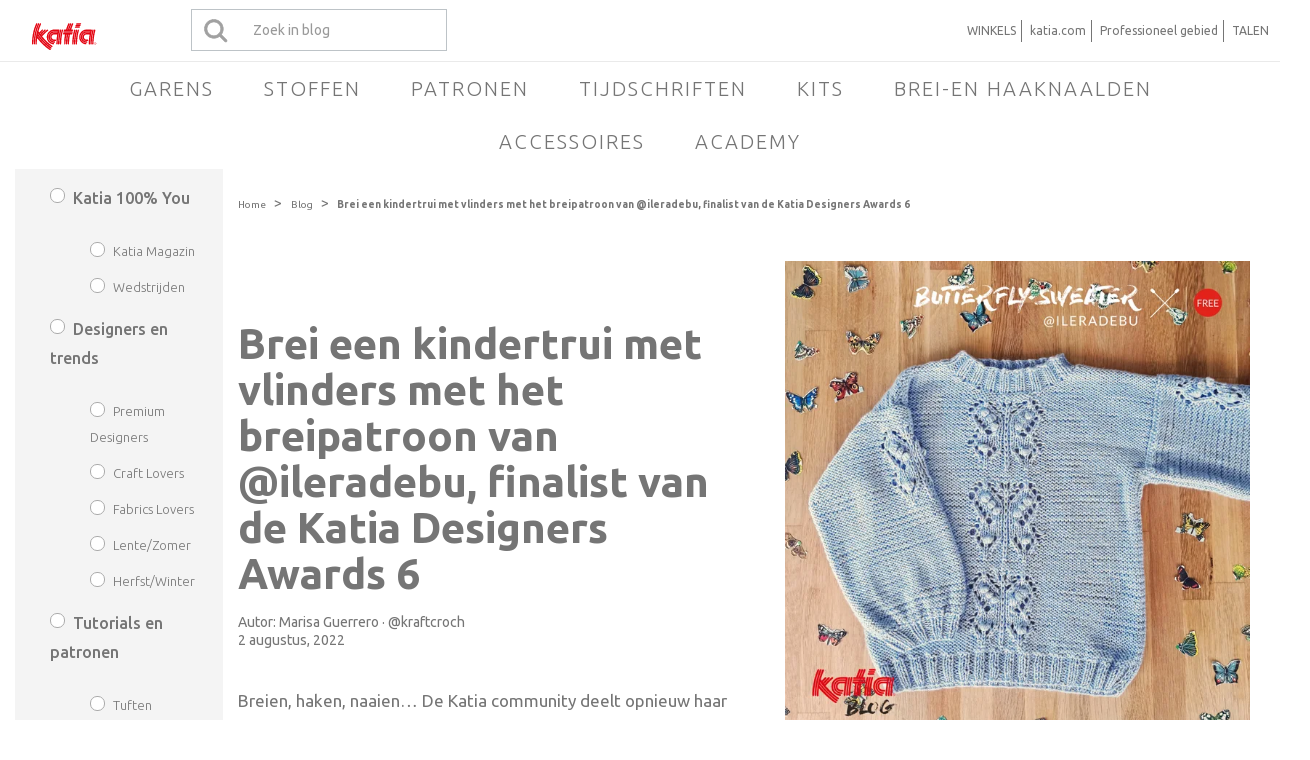

--- FILE ---
content_type: text/html; charset=UTF-8
request_url: https://www.katia.com/blog/nl/kindertrui-met-vlinders-breipatroon-ileradebu/
body_size: 168098
content:
<!DOCTYPE html>
<html lang="nl-NL">

<head>

<meta charset="UTF-8">
<meta name="viewport" content="width=device-width, initial-scale=1,minimum-scale=1">
<meta http-equiv="X-UA-Compatible" content="IE=edge">

<link rel="profile" href="http://gmpg.org/xfn/11">
<link rel="pingback" href="https://www.katia.com/blog/xmlrpc.php">
    <link rel="preconnect" href="https://fonts.googleapis.com">
    <link rel="preconnect" href="https://fonts.gstatic.com" crossorigin>
    <link href="https://fonts.googleapis.com/css2?family=Ubuntu:ital,wght@0,300;0,400;0,500;0,700;1,300;1,400;1,500;1,700&display=swap" rel="stylesheet">

        
        <script type="text/javascript">
              window.dataLayer = window.dataLayer || [];
              function gtag() { dataLayer.push(arguments); }
              gtag('consent', 'default', {
                'functionality_storage': 'granted',
                'ad_user_data': 'denied',
                'ad_personalization': 'denied',
                'ad_storage': 'denied',
                'analytics_storage': 'denied',
                'wait_for_update': 500,
              });
              dataLayer.push({'gtm.start': new Date().getTime(), 'event': 'gtm.js'});
        </script>
        
<meta name='robots' content='index, follow, max-image-preview:large, max-snippet:-1, max-video-preview:-1' />

<!-- Google Tag Manager for WordPress by gtm4wp.com -->
<script data-cfasync="false" data-pagespeed-no-defer>
	var gtm4wp_datalayer_name = "dataLayer";
	var dataLayer = dataLayer || [];
</script>
<!-- End Google Tag Manager for WordPress by gtm4wp.com -->
	<!-- This site is optimized with the Yoast SEO plugin v22.1 - https://yoast.com/wordpress/plugins/seo/ -->
	<title>Kindertrui met vlinders breien - gratis breipatroon door @ileradebu</title>
	<meta name="description" content="Leer een kindertrui met vlinders breien met het gratis breipatroon van @ileradebu, finalist Katia Designers Awards6, met prachtige ajour vlinders en bobbels" />
	<link rel="canonical" href="https://www.katia.com/blog/nl/kindertrui-met-vlinders-breipatroon-ileradebu/" />
	<meta property="og:locale" content="nl_NL" />
	<meta property="og:type" content="article" />
	<meta property="og:title" content="Kindertrui met vlinders breien - gratis breipatroon door @ileradebu" />
	<meta property="og:description" content="Leer een kindertrui met vlinders breien met het gratis breipatroon van @ileradebu, finalist Katia Designers Awards6, met prachtige ajour vlinders en bobbels" />
	<meta property="og:url" content="https://www.katia.com/blog/nl/kindertrui-met-vlinders-breipatroon-ileradebu/" />
	<meta property="og:site_name" content="Blog omtrent naaien, haken en breien | Katia blog" />
	<meta property="article:publisher" content="https://www.facebook.com/KatiaYarns/" />
	<meta property="article:published_time" content="2022-08-02T08:30:12+00:00" />
	<meta property="article:modified_time" content="2023-08-23T11:55:03+00:00" />
	<meta property="og:image" content="https://i0.wp.com/www.katia.com/blog/wp-content/uploads/2023/06/blogpic-kda6-butterflysweater-feat-5.jpg?fit=640%2C640&ssl=1" />
	<meta property="og:image:width" content="640" />
	<meta property="og:image:height" content="640" />
	<meta property="og:image:type" content="image/jpeg" />
	<meta name="author" content="Marisa Guerrero | Katia Team" />
	<meta name="twitter:card" content="summary_large_image" />
	<meta name="twitter:creator" content="@katiayarns" />
	<meta name="twitter:site" content="@katiayarns" />
	<meta name="twitter:label1" content="Geschreven door" />
	<meta name="twitter:data1" content="Marisa Guerrero | Katia Team" />
	<meta name="twitter:label2" content="Geschatte leestijd" />
	<meta name="twitter:data2" content="7 minuten" />
	<script type="application/ld+json" class="yoast-schema-graph">{"@context":"https://schema.org","@graph":[{"@type":"Article","@id":"https://www.katia.com/blog/nl/kindertrui-met-vlinders-breipatroon-ileradebu/#article","isPartOf":{"@id":"https://www.katia.com/blog/nl/kindertrui-met-vlinders-breipatroon-ileradebu/"},"author":{"name":"Marisa Guerrero | Katia Team","@id":"https://www.katia.com/blog/nl/#/schema/person/7f7e1104097c12cdcd6f14538e89f243"},"headline":"Brei een kindertrui met vlinders met het breipatroon van @ileradebu, finalist van de Katia Designers Awards 6","datePublished":"2022-08-02T08:30:12+00:00","dateModified":"2023-08-23T11:55:03+00:00","mainEntityOfPage":{"@id":"https://www.katia.com/blog/nl/kindertrui-met-vlinders-breipatroon-ileradebu/"},"wordCount":1319,"commentCount":0,"publisher":{"@id":"https://www.katia.com/blog/nl/#organization"},"image":{"@id":"https://www.katia.com/blog/nl/kindertrui-met-vlinders-breipatroon-ileradebu/#primaryimage"},"thumbnailUrl":"https://i0.wp.com/www.katia.com/blog/wp-content/uploads/2023/06/blogpic-kda6-butterflysweater-feat-5.jpg?fit=640%2C640&ssl=1","keywords":["ileradebu","Esti Juango","vlinder","breipatroon","basic merino","kindertrui","katia designer awards 6"],"articleSection":["Breien","Wedstrijden","Craft Lovers","Kleding en accessoires","Tutorials en patronen"],"inLanguage":"nl-NL","potentialAction":[{"@type":"CommentAction","name":"Comment","target":["https://www.katia.com/blog/nl/kindertrui-met-vlinders-breipatroon-ileradebu/#respond"]}]},{"@type":"WebPage","@id":"https://www.katia.com/blog/nl/kindertrui-met-vlinders-breipatroon-ileradebu/","url":"https://www.katia.com/blog/nl/kindertrui-met-vlinders-breipatroon-ileradebu/","name":"Kindertrui met vlinders breien - gratis breipatroon door @ileradebu","isPartOf":{"@id":"https://www.katia.com/blog/nl/#website"},"primaryImageOfPage":{"@id":"https://www.katia.com/blog/nl/kindertrui-met-vlinders-breipatroon-ileradebu/#primaryimage"},"image":{"@id":"https://www.katia.com/blog/nl/kindertrui-met-vlinders-breipatroon-ileradebu/#primaryimage"},"thumbnailUrl":"https://i0.wp.com/www.katia.com/blog/wp-content/uploads/2023/06/blogpic-kda6-butterflysweater-feat-5.jpg?fit=640%2C640&ssl=1","datePublished":"2022-08-02T08:30:12+00:00","dateModified":"2023-08-23T11:55:03+00:00","description":"Leer een kindertrui met vlinders breien met het gratis breipatroon van @ileradebu, finalist Katia Designers Awards6, met prachtige ajour vlinders en bobbels","breadcrumb":{"@id":"https://www.katia.com/blog/nl/kindertrui-met-vlinders-breipatroon-ileradebu/#breadcrumb"},"inLanguage":"nl-NL","potentialAction":[{"@type":"ReadAction","target":["https://www.katia.com/blog/nl/kindertrui-met-vlinders-breipatroon-ileradebu/"]}]},{"@type":"ImageObject","inLanguage":"nl-NL","@id":"https://www.katia.com/blog/nl/kindertrui-met-vlinders-breipatroon-ileradebu/#primaryimage","url":"https://i0.wp.com/www.katia.com/blog/wp-content/uploads/2023/06/blogpic-kda6-butterflysweater-feat-5.jpg?fit=640%2C640&ssl=1","contentUrl":"https://i0.wp.com/www.katia.com/blog/wp-content/uploads/2023/06/blogpic-kda6-butterflysweater-feat-5.jpg?fit=640%2C640&ssl=1","width":640,"height":640},{"@type":"BreadcrumbList","@id":"https://www.katia.com/blog/nl/kindertrui-met-vlinders-breipatroon-ileradebu/#breadcrumb","itemListElement":[{"@type":"ListItem","position":1,"name":"Blog","item":"https://www.katia.com/blog/nl/"},{"@type":"ListItem","position":2,"name":"Brei een kindertrui met vlinders met het breipatroon van @ileradebu, finalist van de Katia Designers Awards 6"}]},{"@type":"WebSite","@id":"https://www.katia.com/blog/nl/#website","url":"https://www.katia.com/blog/nl/","name":"www.katia.com","description":"Tu blog de crochet, punto, costura o macramé con tutoriales para aprender e ideas para tejer y coser piezas únicas. Blog de Katia, para espíritus creativos.","publisher":{"@id":"https://www.katia.com/blog/nl/#organization"},"potentialAction":[{"@type":"SearchAction","target":{"@type":"EntryPoint","urlTemplate":"https://www.katia.com/blog/nl/?s={search_term_string}"},"query-input":"required name=search_term_string"}],"inLanguage":"nl-NL"},{"@type":"Organization","@id":"https://www.katia.com/blog/nl/#organization","name":"Fil Katia, S.A","url":"https://www.katia.com/blog/nl/","logo":{"@type":"ImageObject","inLanguage":"nl-NL","@id":"https://www.katia.com/blog/nl/#/schema/logo/image/","url":"https://www.katia.com/blog/wp-content/uploads/2016/12/logo_katia.svg","contentUrl":"https://www.katia.com/blog/wp-content/uploads/2016/12/logo_katia.svg","width":"600","height":"1200","caption":"Fil Katia, S.A"},"image":{"@id":"https://www.katia.com/blog/nl/#/schema/logo/image/"},"sameAs":["https://www.facebook.com/KatiaYarns/","https://twitter.com/katiayarns","http://instagram.com/katiayarns","https://www.linkedin.com/company/fil-katia/","https://www.pinterest.com/KatiaYarns/","https://www.youtube.com/c/KatiaYarnsFabrics/videos","https://www.tiktok.com/@katiacrafts","https://www.instagram.com/katiafabrics"]},{"@type":"Person","@id":"https://www.katia.com/blog/nl/#/schema/person/7f7e1104097c12cdcd6f14538e89f243","name":"Marisa Guerrero | Katia Team","description":"At Katia, we've been creating yarns for crafts for over 70 years. Each season, we develop new high-quality yarns under the Katia, WOW!, Lanas Stop, and Concept by Katia brands. Inspired by our wide and varied collection of yarns, we also publish knitting and crochet pattern magazines for garments and accessories for Women, Men, Kids, Babies, and Home.","url":"https://www.katia.com/blog/nl/author/nuriacastello/"}]}</script>
	<!-- / Yoast SEO plugin. -->


<link rel='dns-prefetch' href='//s7.addthis.com' />
<link rel='dns-prefetch' href='//stats.wp.com' />
<link rel='dns-prefetch' href='//fonts.googleapis.com' />
<link rel='dns-prefetch' href='//maxcdn.bootstrapcdn.com' />
<link rel='dns-prefetch' href='//v0.wordpress.com' />
<link rel='dns-prefetch' href='//widgets.wp.com' />
<link rel='dns-prefetch' href='//s0.wp.com' />
<link rel='dns-prefetch' href='//0.gravatar.com' />
<link rel='dns-prefetch' href='//1.gravatar.com' />
<link rel='dns-prefetch' href='//2.gravatar.com' />
<link rel='dns-prefetch' href='//i0.wp.com' />
<link rel='dns-prefetch' href='//jetpack.wordpress.com' />
<link rel='dns-prefetch' href='//public-api.wordpress.com' />
<link rel='dns-prefetch' href='//c0.wp.com' />
<link rel="alternate" type="application/rss+xml" title="Blog omtrent naaien, haken en breien | Katia blog
 &raquo; feed" href="https://www.katia.com/blog/nl/feed/" />
<link rel="alternate" type="application/rss+xml" title="Blog omtrent naaien, haken en breien | Katia blog
 &raquo; reactiesfeed" href="https://www.katia.com/blog/nl/comments/feed/" />
<link rel="alternate" type="application/rss+xml" title="Blog omtrent naaien, haken en breien | Katia blog
 &raquo; Brei een kindertrui met vlinders met het breipatroon van @ileradebu, finalist van de Katia Designers Awards 6 reactiesfeed" href="https://www.katia.com/blog/nl/kindertrui-met-vlinders-breipatroon-ileradebu/feed/" />
<script type="text/javascript">
/* <![CDATA[ */
window._wpemojiSettings = {"baseUrl":"https:\/\/s.w.org\/images\/core\/emoji\/14.0.0\/72x72\/","ext":".png","svgUrl":"https:\/\/s.w.org\/images\/core\/emoji\/14.0.0\/svg\/","svgExt":".svg","source":{"concatemoji":"https:\/\/www.katia.com\/blog\/wp-includes\/js\/wp-emoji-release.min.js?ver=6.4.7"}};
/*! This file is auto-generated */
!function(i,n){var o,s,e;function c(e){try{var t={supportTests:e,timestamp:(new Date).valueOf()};sessionStorage.setItem(o,JSON.stringify(t))}catch(e){}}function p(e,t,n){e.clearRect(0,0,e.canvas.width,e.canvas.height),e.fillText(t,0,0);var t=new Uint32Array(e.getImageData(0,0,e.canvas.width,e.canvas.height).data),r=(e.clearRect(0,0,e.canvas.width,e.canvas.height),e.fillText(n,0,0),new Uint32Array(e.getImageData(0,0,e.canvas.width,e.canvas.height).data));return t.every(function(e,t){return e===r[t]})}function u(e,t,n){switch(t){case"flag":return n(e,"\ud83c\udff3\ufe0f\u200d\u26a7\ufe0f","\ud83c\udff3\ufe0f\u200b\u26a7\ufe0f")?!1:!n(e,"\ud83c\uddfa\ud83c\uddf3","\ud83c\uddfa\u200b\ud83c\uddf3")&&!n(e,"\ud83c\udff4\udb40\udc67\udb40\udc62\udb40\udc65\udb40\udc6e\udb40\udc67\udb40\udc7f","\ud83c\udff4\u200b\udb40\udc67\u200b\udb40\udc62\u200b\udb40\udc65\u200b\udb40\udc6e\u200b\udb40\udc67\u200b\udb40\udc7f");case"emoji":return!n(e,"\ud83e\udef1\ud83c\udffb\u200d\ud83e\udef2\ud83c\udfff","\ud83e\udef1\ud83c\udffb\u200b\ud83e\udef2\ud83c\udfff")}return!1}function f(e,t,n){var r="undefined"!=typeof WorkerGlobalScope&&self instanceof WorkerGlobalScope?new OffscreenCanvas(300,150):i.createElement("canvas"),a=r.getContext("2d",{willReadFrequently:!0}),o=(a.textBaseline="top",a.font="600 32px Arial",{});return e.forEach(function(e){o[e]=t(a,e,n)}),o}function t(e){var t=i.createElement("script");t.src=e,t.defer=!0,i.head.appendChild(t)}"undefined"!=typeof Promise&&(o="wpEmojiSettingsSupports",s=["flag","emoji"],n.supports={everything:!0,everythingExceptFlag:!0},e=new Promise(function(e){i.addEventListener("DOMContentLoaded",e,{once:!0})}),new Promise(function(t){var n=function(){try{var e=JSON.parse(sessionStorage.getItem(o));if("object"==typeof e&&"number"==typeof e.timestamp&&(new Date).valueOf()<e.timestamp+604800&&"object"==typeof e.supportTests)return e.supportTests}catch(e){}return null}();if(!n){if("undefined"!=typeof Worker&&"undefined"!=typeof OffscreenCanvas&&"undefined"!=typeof URL&&URL.createObjectURL&&"undefined"!=typeof Blob)try{var e="postMessage("+f.toString()+"("+[JSON.stringify(s),u.toString(),p.toString()].join(",")+"));",r=new Blob([e],{type:"text/javascript"}),a=new Worker(URL.createObjectURL(r),{name:"wpTestEmojiSupports"});return void(a.onmessage=function(e){c(n=e.data),a.terminate(),t(n)})}catch(e){}c(n=f(s,u,p))}t(n)}).then(function(e){for(var t in e)n.supports[t]=e[t],n.supports.everything=n.supports.everything&&n.supports[t],"flag"!==t&&(n.supports.everythingExceptFlag=n.supports.everythingExceptFlag&&n.supports[t]);n.supports.everythingExceptFlag=n.supports.everythingExceptFlag&&!n.supports.flag,n.DOMReady=!1,n.readyCallback=function(){n.DOMReady=!0}}).then(function(){return e}).then(function(){var e;n.supports.everything||(n.readyCallback(),(e=n.source||{}).concatemoji?t(e.concatemoji):e.wpemoji&&e.twemoji&&(t(e.twemoji),t(e.wpemoji)))}))}((window,document),window._wpemojiSettings);
/* ]]> */
</script>
<link rel='stylesheet' id='pibfi_pinterest_style-css' href='https://www.katia.com/blog/wp-content/plugins/pinterest-pin-it-button-for-images/ppibfi_pinterest.css?ver=6.4.7' type='text/css' media='all' />
<style id='wp-emoji-styles-inline-css' type='text/css'>

	img.wp-smiley, img.emoji {
		display: inline !important;
		border: none !important;
		box-shadow: none !important;
		height: 1em !important;
		width: 1em !important;
		margin: 0 0.07em !important;
		vertical-align: -0.1em !important;
		background: none !important;
		padding: 0 !important;
	}
</style>
<link rel='stylesheet' id='wp-block-library-css' href='https://c0.wp.com/c/6.4.7/wp-includes/css/dist/block-library/style.min.css' type='text/css' media='all' />
<style id='wp-block-library-inline-css' type='text/css'>
.has-text-align-justify{text-align:justify;}
</style>
<link rel='stylesheet' id='mediaelement-css' href='https://c0.wp.com/c/6.4.7/wp-includes/js/mediaelement/mediaelementplayer-legacy.min.css' type='text/css' media='all' />
<link rel='stylesheet' id='wp-mediaelement-css' href='https://c0.wp.com/c/6.4.7/wp-includes/js/mediaelement/wp-mediaelement.min.css' type='text/css' media='all' />
<style id='jetpack-sharing-buttons-style-inline-css' type='text/css'>
.jetpack-sharing-buttons__services-list{display:flex;flex-direction:row;flex-wrap:wrap;gap:0;list-style-type:none;margin:5px;padding:0}.jetpack-sharing-buttons__services-list.has-small-icon-size{font-size:12px}.jetpack-sharing-buttons__services-list.has-normal-icon-size{font-size:16px}.jetpack-sharing-buttons__services-list.has-large-icon-size{font-size:24px}.jetpack-sharing-buttons__services-list.has-huge-icon-size{font-size:36px}@media print{.jetpack-sharing-buttons__services-list{display:none!important}}ul.jetpack-sharing-buttons__services-list.has-background{padding:1.25em 2.375em}
</style>
<link rel='stylesheet' id='fontawesome-free-css' href='https://www.katia.com/blog/wp-content/plugins/getwid/vendors/fontawesome-free/css/all.min.css?ver=5.5.0' type='text/css' media='all' />
<link rel='stylesheet' id='slick-css' href='https://www.katia.com/blog/wp-content/plugins/getwid/vendors/slick/slick/slick.min.css?ver=1.9.0' type='text/css' media='all' />
<link rel='stylesheet' id='slick-theme-css' href='https://www.katia.com/blog/wp-content/plugins/getwid/vendors/slick/slick/slick-theme.min.css?ver=1.9.0' type='text/css' media='all' />
<link rel='stylesheet' id='fancybox-css' href='https://www.katia.com/blog/wp-content/plugins/getwid/vendors/fancybox/jquery.fancybox.min.css?ver=3.5.7' type='text/css' media='all' />
<link rel='stylesheet' id='getwid-blocks-css' href='https://www.katia.com/blog/wp-content/plugins/getwid/assets/css/blocks.style.css?ver=2.0.11' type='text/css' media='all' />
<style id='getwid-blocks-inline-css' type='text/css'>
.wp-block-getwid-section .wp-block-getwid-section__wrapper .wp-block-getwid-section__inner-wrapper{max-width: 1020px;}
</style>
<style id='classic-theme-styles-inline-css' type='text/css'>
/*! This file is auto-generated */
.wp-block-button__link{color:#fff;background-color:#32373c;border-radius:9999px;box-shadow:none;text-decoration:none;padding:calc(.667em + 2px) calc(1.333em + 2px);font-size:1.125em}.wp-block-file__button{background:#32373c;color:#fff;text-decoration:none}
</style>
<style id='global-styles-inline-css' type='text/css'>
body{--wp--preset--color--black: #000000;--wp--preset--color--cyan-bluish-gray: #abb8c3;--wp--preset--color--white: #ffffff;--wp--preset--color--pale-pink: #f78da7;--wp--preset--color--vivid-red: #cf2e2e;--wp--preset--color--luminous-vivid-orange: #ff6900;--wp--preset--color--luminous-vivid-amber: #fcb900;--wp--preset--color--light-green-cyan: #7bdcb5;--wp--preset--color--vivid-green-cyan: #00d084;--wp--preset--color--pale-cyan-blue: #8ed1fc;--wp--preset--color--vivid-cyan-blue: #0693e3;--wp--preset--color--vivid-purple: #9b51e0;--wp--preset--gradient--vivid-cyan-blue-to-vivid-purple: linear-gradient(135deg,rgba(6,147,227,1) 0%,rgb(155,81,224) 100%);--wp--preset--gradient--light-green-cyan-to-vivid-green-cyan: linear-gradient(135deg,rgb(122,220,180) 0%,rgb(0,208,130) 100%);--wp--preset--gradient--luminous-vivid-amber-to-luminous-vivid-orange: linear-gradient(135deg,rgba(252,185,0,1) 0%,rgba(255,105,0,1) 100%);--wp--preset--gradient--luminous-vivid-orange-to-vivid-red: linear-gradient(135deg,rgba(255,105,0,1) 0%,rgb(207,46,46) 100%);--wp--preset--gradient--very-light-gray-to-cyan-bluish-gray: linear-gradient(135deg,rgb(238,238,238) 0%,rgb(169,184,195) 100%);--wp--preset--gradient--cool-to-warm-spectrum: linear-gradient(135deg,rgb(74,234,220) 0%,rgb(151,120,209) 20%,rgb(207,42,186) 40%,rgb(238,44,130) 60%,rgb(251,105,98) 80%,rgb(254,248,76) 100%);--wp--preset--gradient--blush-light-purple: linear-gradient(135deg,rgb(255,206,236) 0%,rgb(152,150,240) 100%);--wp--preset--gradient--blush-bordeaux: linear-gradient(135deg,rgb(254,205,165) 0%,rgb(254,45,45) 50%,rgb(107,0,62) 100%);--wp--preset--gradient--luminous-dusk: linear-gradient(135deg,rgb(255,203,112) 0%,rgb(199,81,192) 50%,rgb(65,88,208) 100%);--wp--preset--gradient--pale-ocean: linear-gradient(135deg,rgb(255,245,203) 0%,rgb(182,227,212) 50%,rgb(51,167,181) 100%);--wp--preset--gradient--electric-grass: linear-gradient(135deg,rgb(202,248,128) 0%,rgb(113,206,126) 100%);--wp--preset--gradient--midnight: linear-gradient(135deg,rgb(2,3,129) 0%,rgb(40,116,252) 100%);--wp--preset--font-size--small: 13px;--wp--preset--font-size--medium: 20px;--wp--preset--font-size--large: 36px;--wp--preset--font-size--x-large: 42px;--wp--preset--spacing--20: 0.44rem;--wp--preset--spacing--30: 0.67rem;--wp--preset--spacing--40: 1rem;--wp--preset--spacing--50: 1.5rem;--wp--preset--spacing--60: 2.25rem;--wp--preset--spacing--70: 3.38rem;--wp--preset--spacing--80: 5.06rem;--wp--preset--shadow--natural: 6px 6px 9px rgba(0, 0, 0, 0.2);--wp--preset--shadow--deep: 12px 12px 50px rgba(0, 0, 0, 0.4);--wp--preset--shadow--sharp: 6px 6px 0px rgba(0, 0, 0, 0.2);--wp--preset--shadow--outlined: 6px 6px 0px -3px rgba(255, 255, 255, 1), 6px 6px rgba(0, 0, 0, 1);--wp--preset--shadow--crisp: 6px 6px 0px rgba(0, 0, 0, 1);}:where(.is-layout-flex){gap: 0.5em;}:where(.is-layout-grid){gap: 0.5em;}body .is-layout-flow > .alignleft{float: left;margin-inline-start: 0;margin-inline-end: 2em;}body .is-layout-flow > .alignright{float: right;margin-inline-start: 2em;margin-inline-end: 0;}body .is-layout-flow > .aligncenter{margin-left: auto !important;margin-right: auto !important;}body .is-layout-constrained > .alignleft{float: left;margin-inline-start: 0;margin-inline-end: 2em;}body .is-layout-constrained > .alignright{float: right;margin-inline-start: 2em;margin-inline-end: 0;}body .is-layout-constrained > .aligncenter{margin-left: auto !important;margin-right: auto !important;}body .is-layout-constrained > :where(:not(.alignleft):not(.alignright):not(.alignfull)){max-width: var(--wp--style--global--content-size);margin-left: auto !important;margin-right: auto !important;}body .is-layout-constrained > .alignwide{max-width: var(--wp--style--global--wide-size);}body .is-layout-flex{display: flex;}body .is-layout-flex{flex-wrap: wrap;align-items: center;}body .is-layout-flex > *{margin: 0;}body .is-layout-grid{display: grid;}body .is-layout-grid > *{margin: 0;}:where(.wp-block-columns.is-layout-flex){gap: 2em;}:where(.wp-block-columns.is-layout-grid){gap: 2em;}:where(.wp-block-post-template.is-layout-flex){gap: 1.25em;}:where(.wp-block-post-template.is-layout-grid){gap: 1.25em;}.has-black-color{color: var(--wp--preset--color--black) !important;}.has-cyan-bluish-gray-color{color: var(--wp--preset--color--cyan-bluish-gray) !important;}.has-white-color{color: var(--wp--preset--color--white) !important;}.has-pale-pink-color{color: var(--wp--preset--color--pale-pink) !important;}.has-vivid-red-color{color: var(--wp--preset--color--vivid-red) !important;}.has-luminous-vivid-orange-color{color: var(--wp--preset--color--luminous-vivid-orange) !important;}.has-luminous-vivid-amber-color{color: var(--wp--preset--color--luminous-vivid-amber) !important;}.has-light-green-cyan-color{color: var(--wp--preset--color--light-green-cyan) !important;}.has-vivid-green-cyan-color{color: var(--wp--preset--color--vivid-green-cyan) !important;}.has-pale-cyan-blue-color{color: var(--wp--preset--color--pale-cyan-blue) !important;}.has-vivid-cyan-blue-color{color: var(--wp--preset--color--vivid-cyan-blue) !important;}.has-vivid-purple-color{color: var(--wp--preset--color--vivid-purple) !important;}.has-black-background-color{background-color: var(--wp--preset--color--black) !important;}.has-cyan-bluish-gray-background-color{background-color: var(--wp--preset--color--cyan-bluish-gray) !important;}.has-white-background-color{background-color: var(--wp--preset--color--white) !important;}.has-pale-pink-background-color{background-color: var(--wp--preset--color--pale-pink) !important;}.has-vivid-red-background-color{background-color: var(--wp--preset--color--vivid-red) !important;}.has-luminous-vivid-orange-background-color{background-color: var(--wp--preset--color--luminous-vivid-orange) !important;}.has-luminous-vivid-amber-background-color{background-color: var(--wp--preset--color--luminous-vivid-amber) !important;}.has-light-green-cyan-background-color{background-color: var(--wp--preset--color--light-green-cyan) !important;}.has-vivid-green-cyan-background-color{background-color: var(--wp--preset--color--vivid-green-cyan) !important;}.has-pale-cyan-blue-background-color{background-color: var(--wp--preset--color--pale-cyan-blue) !important;}.has-vivid-cyan-blue-background-color{background-color: var(--wp--preset--color--vivid-cyan-blue) !important;}.has-vivid-purple-background-color{background-color: var(--wp--preset--color--vivid-purple) !important;}.has-black-border-color{border-color: var(--wp--preset--color--black) !important;}.has-cyan-bluish-gray-border-color{border-color: var(--wp--preset--color--cyan-bluish-gray) !important;}.has-white-border-color{border-color: var(--wp--preset--color--white) !important;}.has-pale-pink-border-color{border-color: var(--wp--preset--color--pale-pink) !important;}.has-vivid-red-border-color{border-color: var(--wp--preset--color--vivid-red) !important;}.has-luminous-vivid-orange-border-color{border-color: var(--wp--preset--color--luminous-vivid-orange) !important;}.has-luminous-vivid-amber-border-color{border-color: var(--wp--preset--color--luminous-vivid-amber) !important;}.has-light-green-cyan-border-color{border-color: var(--wp--preset--color--light-green-cyan) !important;}.has-vivid-green-cyan-border-color{border-color: var(--wp--preset--color--vivid-green-cyan) !important;}.has-pale-cyan-blue-border-color{border-color: var(--wp--preset--color--pale-cyan-blue) !important;}.has-vivid-cyan-blue-border-color{border-color: var(--wp--preset--color--vivid-cyan-blue) !important;}.has-vivid-purple-border-color{border-color: var(--wp--preset--color--vivid-purple) !important;}.has-vivid-cyan-blue-to-vivid-purple-gradient-background{background: var(--wp--preset--gradient--vivid-cyan-blue-to-vivid-purple) !important;}.has-light-green-cyan-to-vivid-green-cyan-gradient-background{background: var(--wp--preset--gradient--light-green-cyan-to-vivid-green-cyan) !important;}.has-luminous-vivid-amber-to-luminous-vivid-orange-gradient-background{background: var(--wp--preset--gradient--luminous-vivid-amber-to-luminous-vivid-orange) !important;}.has-luminous-vivid-orange-to-vivid-red-gradient-background{background: var(--wp--preset--gradient--luminous-vivid-orange-to-vivid-red) !important;}.has-very-light-gray-to-cyan-bluish-gray-gradient-background{background: var(--wp--preset--gradient--very-light-gray-to-cyan-bluish-gray) !important;}.has-cool-to-warm-spectrum-gradient-background{background: var(--wp--preset--gradient--cool-to-warm-spectrum) !important;}.has-blush-light-purple-gradient-background{background: var(--wp--preset--gradient--blush-light-purple) !important;}.has-blush-bordeaux-gradient-background{background: var(--wp--preset--gradient--blush-bordeaux) !important;}.has-luminous-dusk-gradient-background{background: var(--wp--preset--gradient--luminous-dusk) !important;}.has-pale-ocean-gradient-background{background: var(--wp--preset--gradient--pale-ocean) !important;}.has-electric-grass-gradient-background{background: var(--wp--preset--gradient--electric-grass) !important;}.has-midnight-gradient-background{background: var(--wp--preset--gradient--midnight) !important;}.has-small-font-size{font-size: var(--wp--preset--font-size--small) !important;}.has-medium-font-size{font-size: var(--wp--preset--font-size--medium) !important;}.has-large-font-size{font-size: var(--wp--preset--font-size--large) !important;}.has-x-large-font-size{font-size: var(--wp--preset--font-size--x-large) !important;}
.wp-block-navigation a:where(:not(.wp-element-button)){color: inherit;}
:where(.wp-block-post-template.is-layout-flex){gap: 1.25em;}:where(.wp-block-post-template.is-layout-grid){gap: 1.25em;}
:where(.wp-block-columns.is-layout-flex){gap: 2em;}:where(.wp-block-columns.is-layout-grid){gap: 2em;}
.wp-block-pullquote{font-size: 1.5em;line-height: 1.6;}
</style>
<link rel='stylesheet' id='gdpr-css' href='https://www.katia.com/blog/wp-content/plugins/gdpr/dist/css/public.css?ver=2.1.2' type='text/css' media='all' />
<link rel='stylesheet' id='cms-navigation-style-base-css' href='https://www.katia.com/blog/wp-content/plugins/wpml-cms-nav/res/css/cms-navigation-base.css?ver=1.5.6' type='text/css' media='screen' />
<link rel='stylesheet' id='cms-navigation-style-css' href='https://www.katia.com/blog/wp-content/plugins/wpml-cms-nav/res/css/cms-navigation.css?ver=1.5.6' type='text/css' media='screen' />
<link rel='stylesheet' id='google-fonts-css' href='https://fonts.googleapis.com/css?family=Noto+Serif%3A700%2C700italic%2Citalic%2Cregular%7CPlayfair+Display%3A700%2C700italic%2Citalic%2Cregular%7CInconsolata%3Aregular&#038;ver=1097137013' type='text/css' media='screen' />
<link rel='stylesheet' id='fontawesome-css' href='//maxcdn.bootstrapcdn.com/font-awesome/4.2.0/css/font-awesome.min.css?ver=4.2.0' type='text/css' media='screen' />
<link rel='stylesheet' id='bootstrap-css' href='https://www.katia.com/blog/wp-content/themes/shiroihana/assets/bootstrap/css/bootstrap.min.css?ver=3.3.5' type='text/css' media='screen' />
<style id='bootstrap-inline-css' type='text/css'>
a{color: #d33}a:hover,a:focus{color: #d33}.text-primary{color: #d33}a.text-primary:hover{color: #bd2020}.bg-primary{background-color: #d33}a.bg-primary:hover{background-color: #bd2020}.btn-primary{background-color: #d33}.btn-primary:hover,.btn-primary:focus,.btn-primary:active,.btn-primary.active,.open > .dropdown-toggle.btn-primary{background-color: #bd2020}.btn-primary.disabled,.btn-primary[disabled],fieldset[disabled] .btn-primary,.btn-primary.disabled:hover,.btn-primary[disabled]:hover,fieldset[disabled] .btn-primary:hover,.btn-primary.disabled:focus,.btn-primary[disabled]:focus,fieldset[disabled] .btn-primary:focus,.btn-primary.disabled:active,.btn-primary[disabled]:active,fieldset[disabled] .btn-primary:active,.btn-primary.disabled.active,.btn-primary[disabled].active,fieldset[disabled] .btn-primary.active{background-color: #d33}.btn-primary .badge{color: #d33}.btn-link{color: #d33}.btn-link:hover,.btn-link:focus{color: #d33}.nav .open > a,.nav .open > a:hover,.nav .open > a:focus{border-color: #d33}.nav-pills > li.active > a,.nav-pills > li.active > a:hover,.nav-pills > li.active > a:focus{background-color: #d33}.pagination > .active > a,.pagination > .active > span,.pagination > .active > a:hover,.pagination > .active > span:hover,.pagination > .active > a:focus,.pagination > .active > span:focus{background-color: #d33}.label-primary{background-color: #d33}.label-primary[href]:hover,.label-primary[href]:focus{background-color: #bd2020}a.list-group-item.active > .badge,.nav-pills > .active > a > .badge{color: #d33}.progress-bar{background-color: #d33}.panel-primary{border-color: #d33}.panel-primary > .panel-heading{background-color: #d33;border-color: #d33}.panel-primary > .panel-heading + .panel-collapse > .panel-body{border-top-color: #d33}.panel-primary > .panel-heading .badge{color: #d33}.panel-primary > .panel-footer + .panel-collapse > .panel-body{border-bottom-color: #d33}
</style>
<link rel='stylesheet' id='shiroi-css' href='https://www.katia.com/blog/wp-content/themes/shiroihana/assets/css/shiroi.min.css?ver=1097137013' type='text/css' media='screen' />
<style id='shiroi-inline-css' type='text/css'>
.entries-page-nav a:hover .entries-page-nav-item,.entries-page-nav .entries-page-nav-item,.entries-nav ul li>a:hover,.entries-nav ul li>span:hover,.entries-nav.entries-nav-numbered ul li .page-numbers.current,.widget_tag_cloud .tagcloud a:hover,.footer-widgets .widget_tag_cloud .tagcloud a:hover{background-color:#d33}.entries-page-nav a:hover .entries-page-nav-item,.widget_tag_cloud .tagcloud a:hover,.footer-widgets .tagcloud a:hover{border-color:#d33}h1 a:hover,h2 a:hover,h3 a:hover,h4 a:hover,h5 a:hover,h6 a:hover{color:#d33}
body{background-color:#fff;color:#444}blockquote{color:#101010}blockquote:after{border-top-color:#d5d5d5}blockquote:before{background-color:#fff}h1,h2,h3,h4,h5,h6,.h1,.h2,.h3,.h4,.h5,.h6{color:#101010}h1 a:hover,h2 a:hover,h3 a:hover,h4 a:hover,h5 a:hover,h6 a:hover,.h1 a:hover,.h2 a:hover,.h3 a:hover,.h4 a:hover,.h5 a:hover,.h6 a:hover{color:#d33}h1.bordered>span,h2.bordered>span,h3.bordered>span,h4.bordered>span,h5.bordered>span,h6.bordered>span,.h1.bordered>span,.h2.bordered>span,.h3.bordered>span,.h4.bordered>span,.h5.bordered>span,.h6.bordered>span{background-color:#fff}h1.bordered:after,h2.bordered:after,h3.bordered:after,h4.bordered:after,h5.bordered:after,h6.bordered:after,.h1.bordered:after,.h2.bordered:after,.h3.bordered:after,.h4.bordered:after,.h5.bordered:after,.h6.bordered:after{border-color:#d5d5d5}.site-header-top{background-color:#1d1d1d;color:#a7a7a7}.site-header-social ul li:hover{background-color:#2f2f2f}.site-header-social ul li:hover a{color:#fff}.site-header-search{background-color:#2d2d2d}.site-header-search:hover .search-toggle,.site-header-search.open .search-toggle{color:#fff}@media (min-width:768px){.mq-768 .secondary-nav ul li:hover>a,.mq-768 .secondary-nav ul li.current-menu-item>a{color:#fff}.mq-768 .secondary-nav .menu ul{background-color:#1d1d1d}.mq-768 .secondary-nav .menu>li li+li{border-top:1px solid #373737}}@media (min-width:992px){.secondary-nav ul li:hover>a,.secondary-nav ul li.current-menu-item>a{color:#fff}.secondary-nav .menu ul{background-color:#1d1d1d}.secondary-nav .menu>li li+li{border-top:1px solid #373737}}.site-header{background-color:#fff}@media (min-width:992px){.site-header-middle{border-bottom-color:#eaeaea}}.affix-container.affix{background-color:#fff}.primary-nav{background-color:#fff;border-bottom-color:#eaeaea}.primary-nav .subnav-toggle{border-left-color:#eaeaea}.primary-nav .subnav-toggle:after{border-color:#444}.primary-nav ul li{border-top-color:#eaeaea}.primary-nav ul li a{color:#444}.primary-nav ul li:hover>a,.primary-nav ul li.current-menu-item>a{color:#101010}@media (min-width:768px){.mq-768 .primary-nav{background-color:transparent}.mq-768 .primary-nav .menu ul{background-color:#1d1d1d}.mq-768 .primary-nav .menu>li ul{border-left-color:#2d2d2d}.mq-768 .primary-nav .menu>li li a{color:#a7a7a7}.mq-768 .primary-nav .menu>li li:hover>a,.mq-768 .primary-nav .menu>li li.current-menu-item>a{color:#fff}.mq-768 .primary-nav .menu>li li+li{border-top-color:#2d2d2d}.mq-768 .primary-nav .menu>li>ul:after{border-bottom-color:#1d1d1d}}@media (min-width:992px){.primary-nav{background-color:transparent}.primary-nav .menu ul{background-color:#1d1d1d}.primary-nav .menu>li ul{border-left-color:#2d2d2d}.primary-nav .menu>li li a{color:#a7a7a7}.primary-nav .menu>li li:hover>a,.primary-nav .menu>li li.current-menu-item>a{color:#fff}.primary-nav .menu>li li+li{border-top-color:#2d2d2d}.primary-nav .menu>li>ul:after{border-bottom-color:#1d1d1d}}.entries-wrap{background-color:#fff}.entries-wrap .hentry{border-top-color:#eaeaea}@media (min-width:768px){.entries-wrap.entries-wrap-grid:after,.entries-wrap.entries-wrap-grid:before{border-left-color:#eaeaea}}.entries-page-nav a .entries-page-nav-item{border-color:#eaeaea}.entries-page-nav a:hover .entries-page-nav-item{border-color:#d33}.entries-nav ul li{background-color:#fff}.entry-content .more-link-wrap .more-link{border-color:#eaeaea}.entry-footer-section-inner,.entry-comments-wrap{border-top-color:#d5d5d5}.entry-related-section-title>span{background-color:#fff}.entry-related-section-title:before{border-color:#d5d5d5}.entry-sharing .entry-sharing-label{border-right-color:#d5d5d5}.site-footer{background-color:#383838;color:#ccc}.site-footer a{color:#fafafa}.site-footer a:hover{color:#fff}.footer-bottom{background-color:#2f2f2f}.sidebar .widget{background-color:#fff}.widget-title{color:#101010}.widget-title>span{background-color:#fff}.widget-title:after{border-color:#d5d5d5}.footer-widgets .widget-title,.footer-widgets .widget-title a{color:#fafafa}.footer-widgets .widget-title>span{background-color:#383838}.footer-widgets .widget-title:after{border-color:#4d4d4d}.widget_archive ul ul,.widget_categories ul ul,.widget_nav_menu ul ul,.widget_meta ul ul,.widget_pages ul ul,.widget_recent_comments ul ul,.widget_recent_entries ul ul,.widget_rss ul ul,.widget_archive ul li+li,.widget_categories ul li+li,.widget_nav_menu ul li+li,.widget_meta ul li+li,.widget_pages ul li+li,.widget_recent_comments ul li+li,.widget_recent_entries ul li+li,.widget_rss ul li+li{border-top-color:#eaeaea}.footer-widgets .widget_archive ul ul,.footer-widgets .widget_categories ul ul,.footer-widgets .widget_nav_menu ul ul,.footer-widgets .widget_meta ul ul,.footer-widgets .widget_pages ul ul,.footer-widgets .widget_recent_comments ul ul,.footer-widgets .widget_recent_entries ul ul,.footer-widgets .widget_rss ul ul,.footer-widgets .widget_archive ul li+li,.footer-widgets .widget_categories ul li+li,.footer-widgets .widget_nav_menu ul li+li,.footer-widgets .widget_meta ul li+li,.footer-widgets .widget_pages ul li+li,.footer-widgets .widget_recent_comments ul li+li,.footer-widgets .widget_recent_entries ul li+li,.footer-widgets .widget_rss ul li+li{border-top-color:#4d4d4d}.widget_tag_cloud .tagcloud a{border-color:#eaeaea}.footer-widgets .widget_tag_cloud .tagcloud a{border-color:#4d4d4d}.widget_tag_cloud .tagcloud a:hover{border-color:#d33}.youxi-twitter-widget li+li,.youxi-posts-widget .hentry+.hentry{border-top-color:#eaeaea}.footer-widgets .youxi-twitter-widget li+li,.footer-widgets .youxi-posts-widget .hentry+.hentry{border-top-color:#4d4d4d}.footer-widgets .posts-widget-description .entry-title a{color:#fafafa}.footer-widgets .posts-widget-description .entry-title a:hover{color:#fff}#wp-calendar thead th{border-bottom-color:#eaeaea;background-color:#fff}#wp-calendar,#wp-calendar th,#wp-calendar td{border-color:#eaeaea}.footer-widgets #wp-calendar thead th{border-bottom-color:#4d4d4d;background-color:#414141}.footer-widgets #wp-calendar,.footer-widgets #wp-calendar th,.footer-widgets #wp-calendar td{border-color:#4d4d4d}.pricing-table{border-color:#eaeaea}.pricing-table .table-header{border-bottom-color:#eaeaea}.pricing-table .table-price{border-bottom-color:#eaeaea;background-color:#fff}.pricing-table .table-features ul li{border-bottom-color:#eaeaea}.pricing-table .table-features ul li:nth-child(2n){background-color:#fff}
.wpml-ls-statics-shortcode_actions{display:none}.entry-media-image img{width:100%}body{background-color:#ffffff;color:#757575}@media (min-width:1025px){.site-content{padding:0px}.site-content .container-fluid{padding-left:0px}}.site-header-top{height:auto;background-color:white}.site-header{box-shadow:none}.sticky{position:sticky;top:0}.sticky.sidebar{top:93px}.mensaje_home,.site_description,.site-content-description p{color:#757575;font-size:1.7rem !important;font-family:'Ubuntu',sans-serif !important}.icono_filtro_categorias{font-family:'Ubuntu',sans-serif !important}#breadcrumbs a{color:#757575}.linia_gris_lateral{border-right:1px solid #757575}.bloque_idiomas{display:inline-block;position:relative;transform:none}.bloque_idiomas .list-idiomas{padding-right:0px !important}.bloque_idiomas .list-idiomas li{padding:0;font-size:1rem;font-weight:300;text-align:right;color:#9B9B9B;text-align:left}.bloque_idiomas .list-idiomas li a.selected{color:#E30613 !important}.bloque_idiomas .idiomas{position:absolute;display:block;top:100%;left:50%;margin-top:10px;border:solid 1px #ccc;-webkit-transform:translateX(-50%);-ms-transform:translateX(-50%);-o-transform:translateX(-50%);transform:translateX(-50%);z-index:150;min-width:210px;box-shadow:0 5px 5px rgba(0,0,0,0.3);opacity:0;visibility:hidden;transition:all .3s ease;background-color:white}.bloque_idiomas .idiomas::before{content:"▲";position:absolute;top:-8px;left:50%;margin-left:-24px;color:#e30613;font-size:1.2em;line-height:2px;width:45px;text-align:center;border-bottom:5px solid #e30613}.bloque_idiomas .idiomas.active{opacity:1;visibility:visible;min-width:auto !important;z-index:99999}.brand{display:inline-block;width:10%;padding:0px}.brand a img{padding:2rem 3rem 1rem 3rem;width:100%}.buscador{display:inline-block;width:20%;font-family:'Ubuntu',sans-serif !important;border:1px solid #bdc3c7;margin-left:6rem}.buscador form{width:80%;display:inline-block}.buscador .lupa-button{border:none;background-color:white;padding-left:1rem}.buscador #search-query{border:none}.aviso-portes-headers{font-family:'Ubuntu',sans-serif;font-size:1.5rem;display:inline-block;margin-top:5px;color:#E30613;font-weight:500;margin-left:4rem;width:20%}.cont-top-right{width:41%;display:inline-block;text-align:right;padding-top:2rem}.cont-top-right a{font-family:'Ubuntu',sans-serif;color:#757575;font-size:1.2rem}.row-filtros-modelos{display:flex;margin-left:0px;margin-right:0px}.fondo_gris{background-color:#f4f4f4}.titulo_sidebar_categorias{font-family:'Ubuntu',sans-serif;color:#494949;font-size:1.6rem;font-weight:700;padding:2rem 0rem 1rem 2rem}.categoria-arbol{list-style:none;padding-left:0;padding:1rem 0rem 1rem 2rem}.categoria-arbol li{cursor:pointer;padding:5px 0}.categoria-arbol li ul{list-style:none;margin-top:20px}.categoria-arbol li span,.categoria-arbol li a span,.categoria-arbol li a{color:#757575;font-family:'Ubuntu',sans-serif;font-weight:500;font-size:1.6rem}.categoria-arbol li li span,.categoria-arbol li li a{font-weight:300;font-size:1.3rem}.categoria-arbol li span:before{content:'';height:15px;width:15px;border:solid 1px #aaa;border-radius:50px;background-color:#ffffff;display:block;float:left;margin-right:8px;margin-top:4px}.categoria-arbol li.active a span,.categoria-arbol li.active li.active span,.categoria-arbol li.active>span{color:#d33}.categoria-arbol li.active a span:before,.categoria-arbol li.active li.active span:before,.categoria-arbol li.active>span:before{background-color:#d33}.categoria-arbol ul.children{display:block;margin-left:0px}.categoria-arbol li.active ul.children{display:block}.categoria-arbol li.active ul.children li a span{color:#757575}.categoria-arbol li.active ul.children li a span:before{background-color:#ffffff}.categoria-arbol li.active ul.children li.active a span{color:#d33}.categoria-arbol li.active ul.children li.active a span:before{background-color:#d33}.categorias_listado_con_imagenes{width:100%;height:auto;overflow-x:scroll;overflow-y:hidden;min-height:36rem}.categorias_listado_con_imagenes .categorias_listado_con_imagenes_list{list-style-type:none;padding:0;margin:0;white-space:nowrap}.categorias_listado_con_imagenes .categorias_listado_con_imagenes_list .categorias_listado_con_imagenes_item{display:inline-block;margin-right:2rem;max-width:calc(23%);width:100%;min-height:46rem;background-size:cover;position:relative}.categorias_listado_con_imagenes .categorias_listado_con_imagenes_list .categorias_listado_con_imagenes_item .categorias_listado_con_imagenes_contenedor_item_boton{position:absolute;bottom:7rem;width:100%;text-align:center}.categorias_listado_con_imagenes .categorias_listado_con_imagenes_list .categorias_listado_con_imagenes_item .categorias_listado_con_imagenes_contenedor_item_boton .categorias_listado_con_imagenes_item_boton{background-color:#E30613;color:#ffffff;border-radius:30px;padding:10px 20px;display:inline-block;font-family:'Ubuntu';font-size:1rem}.categorias_listado_con_imagenes .categorias_listado_con_imagenes_list .categorias_listado_con_imagenes_item .categorias_listado_con_imagenes_contenedor_item_boton .categorias_listado_con_imagenes_item_boton a{color:#ffffff;font-size:1.8rem;text-transform:uppercase}.categorias_listado_con_imagenes::-webkit-scrollbar{height:10px}.categorias_listado_con_imagenes::-webkit-scrollbar-thumb{background-color:#888;border-radius:10px}.categorias_listado_con_imagenes::-webkit-scrollbar-track{background-color:#ddd;border-radius:10px}.categorias_listado_head{width:100%;height:auto;overflow-x:auto;overflow-y:hidden;margin-top:3rem}.categorias_listado_head .categorias_listado_head_list{list-style-type:none;padding:0;white-space:nowrap;margin:0 0 2rem 0}.categorias_listado_head .categorias_listado_head_list .categorias_listado_head_item{display:inline-block;background-color:#ffffff;color:#757575;border:1px solid #757575;border-radius:30px;padding:10px 20px;margin:5px;font-family:'Ubuntu'}.categorias_listado_head .categorias_listado_head_list .categorias_listado_head_item.active{background-color:#E30613;color:#ffffff;border:1px solid #e30613}.categorias_listado_head .categorias_listado_head_list .categorias_listado_head_item.active a{color:#ffffff}.categorias_listado_head .categorias_listado_head_list .categorias_listado_head_item a{color:#757575;font-size:1.8rem}.categorias_listado_head::-webkit-scrollbar{height:10px}.categorias_listado_head::-webkit-scrollbar-thumb{background-color:#888;border-radius:10px}.categorias_listado_head::-webkit-scrollbar-track{background-color:#ddd;border-radius:10px}.lo_mas_leido{margin-top:6rem;padding-top:2rem;background-color:#F4F4F4;text-align:center}.lo_mas_leido h3,.categorias_listado_head h2,.lo_mas_leido h2{font-family:'Ubuntu';color:#757575}.lo_mas_leido h2{padding-bottom:0px;font-weight:bold}.lo_mas_leido h3{padding-bottom:2rem;font-weight:bold}#posts-container{margin-top:2rem}.entries-wrap.entries-wrap-grid.entries-wrap-fullwidth .archivo_categoria .hentry,.archivo_categoria .hentry,.archivo_categoria article,.lo_mas_leido article,#posts-container article{width:calc(22%);display:inline-block;vertical-align:top}.entries-wrap.entries-wrap-grid.entries-wrap-fullwidth .archivo_categoria .hentry .entry-title,.archivo_categoria .hentry .entry-title,.archivo_categoria .entry-title,.lo_mas_leido .entry-title,#posts-container .entry-title{font-size:1.5rem}.entries-wrap article .entry-title{color:#757575;font-family:'Ubuntu',sans-serif}.entries-wrap .hentry{padding:10px}.pagination{list-style-type:none;padding:0}div.pagination{display:table;margin:2rem auto}.pagination li{display:inline-block;margin-right:5px;font-size:1.6rem}.pagination li a{display:block;text-decoration:none;color:#616161;font-family:'Ubuntu',sans-serif;padding:0 1rem}.pagination li span.current{padding:1rem 2rem;height:24px;text-align:center;line-height:30px;border-radius:2rem;background-color:#616161;color:#fff}.form-text{position:relative}.staticlabel{height:50px;font-family:'Ubuntu',sans-serif;font-size:1.6rem}.staticlabel label{font-family:'Ubuntu',sans-serif;font-weight:700;color:#494949}.staticspan{padding-left:15px;padding-top:12px;position:absolute}#namenews{height:100%;width:100%;padding-bottom:4px;font-size:1.6rem}#emailnews{height:100%;font-size:1.6rem;width:100%;padding-bottom:4px}.checknews{font-family:'Ubuntu',sans-serif;font-weight:700;margin-top:3.5rem;color:#494949}.checknews a{color:#494949}.checknews a:hover{color:#494949}.btnnews{color:#747474 !important;border-radius:3rem;border:1px solid #747474}.staticlabel select,.staticlabel input{border-radius:3rem;border:1px solid #ced4da}.staticlabel select{height:100%;margin-top:4rem}.idioma_es #namenews{padding-left:10rem}.idioma_es #emailnews{padding-left:16rem}.idioma_es .staticlabel select{text-indent:5rem;vertical-align:bottom;padding-bottom:0px}.site-footer{background-color:#ffffff}footer{margin-top:0px;background:#FFFFFF}footer .justify-content-md-center{display:flex}.footer2{background:#bababa;padding-top:40px;padding-bottom:40px}.footer2 .footer-link{color:#FFFFFF;font-size:12px}.footer-redes{color:#bababa;margin-bottom:25px}.footer-redes .footer-link{color:#bababa;font-size:12px}.iconred{display:inline-block;margin-right:20px}.footer .container-footer-top{padding-top:40px;padding-bottom:10px}.footer .social-list-footer .label-social-list{font-weight:700;display:block;padding:0 0 10px 0}.footer .social-list-footer{max-width:120px;margin:0 auto}.footer .footer-link img{width:30px;height:30px}.footer .footer-link{color:#545454}.footer .footer-link b{font-weight:700;padding-top:12px;display:grid}.footer .footer-link:hover{color:#E30613;text-decoration:none}.footer .container-footer-bottom{padding-top:40px;padding-bottom:40px}.footer .container-footer-bottom .logo-footer{max-width:100px}footer a{font-family:'Ubuntu',sans-serif;font-weight:700}.tancar_menu,.abridor_menu{display:none}.menu_categorias{display:block}.tancar_menu{z-index:999999}#breadcrumbs{margin-top:2rem;text-align:left;font-family:'Ubuntu',sans-serif !important}#breadcrumbs span{color:#757575;vertical-align:middle}#breadcrumbs span span{padding-left:0.5rem;padding-right:0.5rem;font-size:1rem}#breadcrumbs span span:first-child{padding-left:0px}.entry-header .entry-title{font-size:3rem}.search .site-content-title,.archive .site-content-title{margin-bottom:5rem;font-family:'Ubuntu',sans-serif;color:#757575;margin-top:5rem}.entry-content p,.entry-content h1,.entry-content h2,.entry-content h3,.entry-content h4,.entry-content span,.entry-content li,.entry-content strong{color:#757575;font-family:'Ubuntu',sans-serif}.post-tags i{color:#000000;font-size:1.6rem}.fons_gris{background-color:#F4F4F4}.entry-related-section-title{margin-top:4rem;margin-bottom:4rem}.entry-related-section-title span{background-color:transparent;color:#757575;font-family:'Ubuntu',sans-serif}.entry-related-section-title:before{border-color:transparent}.related-entry-title{margin:1rem;color:#757575;font-family:'Ubuntu',sans-serif}#posts-container article:hover,.lo_mas_leido article:hover,.entries-wrap article:hover,.related-entry:hover{box-shadow:0 0 11px rgba(33,33,33,0.2);background-color:#ffffff}.lista_dos_columnas{-webkit-columns:2;-moz-columns:2;columns:2;text-align:center;width:62%;margin:2rem auto;text-align:left}.texto_ancho_reducido{width:63%;text-align:center;margin:0 auto}.entry-content img{margin-top:2rem;margin-bottom:2rem}.single-post .entry-content li,.single-post .entry-content p,.single-post .entry-content span{color:#757575;font-size:1.7rem !important;font-family:'Ubuntu',sans-serif !important}.single-post .entry-content h2{color:#757575;font-weight:700;clear:both;font-size:2.4rem !important;font-family:'Ubuntu',sans-serif !important}.comment-entries{color:#757575;font-size:1.6rem !important;font-family:'Ubuntu',sans-serif !important}.comment-entries .comment-links a{color:#757575;font-size:1.4rem !important}.single-post .entry-content h3{color:#757575;clear:both;font-weight:700;font-size:2rem !important;font-family:'Ubuntu',sans-serif !important}figure.paragraph_foto_esq,p.paragraph_foto.paragraph_foto_esq{display:inline-block;width:48%}p .pibfi_pinterest{text-align:center}.pibfi_pinterest+img{vertical-align:baseline}figure.paragraph_foto_dreta,p.paragraph_foto_dreta{padding-top:6rem;display:inline-block;width:40%;margin-left:5%;vertical-align:top}.cabecera_post_imagen{max-width:49%;float:right;padding-left:3%}.post_contenido h1{padding:8rem 8rem 0rem 0px;font-weight:bold}.author{color:#757575;padding-top:1.2rem;font-family:Ubuntu;font-size:1rem;font-style:normal;font-weight:400}.fecha{padding-bottom:4rem;line-height:1rem;color:#757575;font-family:Ubuntu;font-size:1rem;font-style:normal;font-weight:400}.author a{color:#757575}.post_contenido .author{padding-top:1.2rem;font-size:1.4rem;font-weight:400}.post_contenido .fecha{padding-bottom:4rem;line-height:1rem;font-size:1.4rem}.entry-related .author,.entry-related .fecha{padding-left:1rem}.single-post .post-tags{display:block}.wp-block-getwid-image-hotspot__tooltip-title{text-align:left;font-family:'Ubuntu',sans-serif !important;color:#757575}.wp-block-getwid-image-hotspot__tooltip-title a{color:#757575}.tippy-content{min-width:200px}.wp-block-getwid-image-hotspot__tooltip-content{text-align:left;font-family:'Ubuntu',sans-serif !important;color:#757575;margin-top:0px;font-size:1.4rem}.wp-block-getwid-image-hotspot__tooltip-content:hover{cursor:pointer}.wp-block-getwid-image-hotspot__tooltip-content .comprar_aqui{margin-top:1rem;text-align:left;font-family:'Ubuntu',sans-serif !important;color:#757575;font-weight:700;font-size:1.8rem;position:relative}.wp-block-getwid-image-hotspot__tooltip-content .comprar_aqui:after{content:'\f061';font-family:"Font Awesome 5 Free";position:absolute;right:0px}.site-header-top-left{padding-right:0px;padding-left:0px}.menu_katia_com{border-top:1px solid #eaeaea;text-align:center;display:block;padding:0px 20px}.menu_katia_com a{padding:14px 15px 14px 15px !important;position:relative;font-size:20px;color:#757575 !important;font-weight:300;line-height:25px;text-decoration:none !important;letter-spacing:2px;font-family:'Ubuntu',sans-serif !important}.menu_katia_com a:hover{color:#757575 !important;background-color:#f6f4f1;text-decoration:underline;border-top-right-radius:6px;border-top-left-radius:6px}.visible-mobil-inline{display:none}.visible-mobil{display:none}.visible-pc{display:block}.site-header-middle{border-bottom:none}.row-filtros-modelos{background-color:#ffffff}.bloque_idiomas_mobil{background-color:#F4F4F4;padding-top:3rem;padding-left:3rem;padding-right:3rem;padding-bottom:2rem}.professional_area{background-color:#FDFCF7}.professional_area a{font-weight:400}.bloque_idiomas_mobil label{display:inline-block;max-width:100%;margin-bottom:5px;font-weight:400;font-family:'Ubuntu',sans-serif !important;color:#000000;width:40%}.bloque_idiomas_mobil select{display:inline-block;font-weight:400;font-family:'Ubuntu',sans-serif !important;color:#000000;text-transform:uppercase;width:58%;padding:.6rem 1rem}#capa_menu_mobil{display:none;position:absolute;top:0px;background-color:#fff;z-index:888;width:100%;left:0px;text-align:left}#capa_menu_mobil .secondary-nav{padding:0px 5%}#capa_menu_mobil img{max-width:30%;padding-top:2rem}#capa_menu_mobil.show{display:block}#capa_menu_mobil a{color:#000 !important;font-weight:bold}.mobile-menu-toggle{display:none;cursor:pointer}.mobile-menu-toggle small{color:#000000;font-family:'Ubuntu',sans-serif !important;text-align:center;display:block}.bar{width:30px;height:3px;background-color:#333;margin:5px 0;transition:0.4s}.mobile-menu-toggle.open{position:absolute;right:2rem;top:2rem;z-index:999}.mobile-menu-toggle.open .bar:nth-child(1){transform:rotate(-45deg) translate(-5px, 6px)}.mobile-menu-toggle.open .bar:nth-child(2){opacity:0}.mobile-menu-toggle.open .bar:nth-child(3){transform:rotate(45deg) translate(-5px, -6px)}.titulo_home{font-family:'Ubuntu',sans-serif !important;text-align:center;font-weight:bold;color:#757575}.embed-youtube{max-width:63%;margin:0 auto;text-align:center}.texto_ancho_reducido .fluid-width-video-wrapper{max-width:100%}.single-post .wp-block-image{text-align:center}.footer-redes{display:flex;text-align:center;justify-content:center !important}.footer-link{font-weight:400}@media screen and (min-width:1027px) and (max-width:1240px){.buscador form{width:66% !important}}@media screen and (max-width:1024px){.buscador form{width:66% !important}.categorias_listado_con_imagenes .categorias_listado_con_imagenes_list .categorias_listado_con_imagenes_item .categorias_listado_con_imagenes_contenedor_item_boton .categorias_listado_con_imagenes_item_boton a{font-size:1.2rem}.embed-youtube{max-width:100%}.footer .container-footer-top{padding-top:10px}.footer-redes .col-xs-6{padding-top:10px;padding-bottom:10px}.footer-redes{display:block}footer .justify-content-md-center{display:block}.fluid-width-video-wrapper{max-width:100%}::-webkit-scrollbar{height:4px}.secondary-nav li{display:block !important;border-bottom:1px solid #a7a7a7;padding-top:1rem;padding-bottom:1rem}.visible-mobil-inline{display:inline-block}.visible-mobil{display:block}.visible-pc{display:none}.primary-nav li,.secondary-nav li{display:inline-block}.primary-nav li a,.secondary-nav li a{font-size:12px;padding:8px 15px 8px 15px !important;line-height:12px}.sidebar.sticky{top:0px;background-color:white;z-index:999999999}#breadcrumbs .breadcrumb_last{max-width:80vw;white-space:nowrap;overflow:hidden;text-overflow:ellipsis;display:inline-block;padding:0px}.post_contenido a span,.post_contenido a{color:#d33 !important}.categorias_listado_con_imagenes{white-space:nowrap;overflow:auto}.categorias_listado_con_imagenes::-webkit-scrollbar{height:4px}.categorias_listado_con_imagenes::-webkit-scrollbar-thumb{background-color:#888;border-radius:2px}.categorias_listado_con_imagenes::-webkit-scrollbar-track{background-color:#ddd;border-radius:2px}.cabecera_post_imagen,.cabecera_post_imagen img{max-width:100%;float:none;padding-left:0}.post_contenido h1{padding:0px}figure.paragraph_foto_dreta,figure.paragraph_foto_esq,p.paragraph_foto.paragraph_foto_esq,p.paragraph_foto_dreta{display:block;width:100%}#breadcrumbs{text-align:left;margin:2rem 0px 2rem 0px}.archive .site-content-title{margin-bottom:3rem;margin-top:3rem}.tancar_menu{font-size:2rem;font-weight:bold;display:block;position:absolute;top:0rem;right:0rem}.tancar_menu button{border:none;background-color:#ffffff;color:#000000}.abridor_menu{display:block;margin-bottom:2rem;margin-top:2rem}.abridor_menu button{border:1px solid #000;background-color:#ffffff;color:#000000;display:block;font-family:'Ubuntu',sans-serif !important;width:80%;margin:0 auto;padding:1rem}.abridor_menu button div{float:right}.footer{font-size:12px;padding:8px}.cont-top-right{width:100%;text-align:center;position:absolute;top:0px;left:0px}.aviso-portes-headers{width:100%;position:absolute;top:4rem;left:0px;margin:0px;text-align:center}.buscador{width:42%;margin-left:0rem;margin-top:8rem;vertical-align:bottom;margin-bottom:1rem;border-radius:6px}.buscador form{width:70%}.buscador #search-query{padding-left:0px}.menu_categorias{position:fixed;bottom:0;z-index:1040;display:flex;flex-direction:column;max-width:100%;visibility:hidden;background-color:#fff;background-clip:padding-box;outline:0;transition:transform .3s ease-in-out;top:0;left:0;width:400px;border-right:1px solid rgba(0,0,0,0.2);transform:translateX(-100%)}.menu_categorias.in{transform:none;visibility:visible;width:80%;MARGIN-TOP:6rem}.brand{display:inline-block;width:53%;padding:10px 12px;margin-top:0rem;text-align:right}.brand a img{padding:0px 0px 0px 2rem;vertical-align:baseline;max-width:120px}.footer-widgets{padding:60px 30px}.categorias_listado_con_imagenes .categorias_listado_con_imagenes_list .categorias_listado_con_imagenes_item{max-width:75%;min-height:36rem}.entries-wrap.entries-wrap-grid.entries-wrap-fullwidth .archivo_categoria .hentry,.archivo_categoria .hentry,.lo_mas_leido article,.entries-wrap article,#posts-container article{width:100%}.entries-wrap article{margin-top:2rem !important}}.logo-footer{max-width:10rem}.justify-content-md-center{text-align:center;justify-content:center !important}.entries-wrap .hentry{border-top-color:transparent}.entries-wrap{box-shadow:none}.cargando{width:100%;padding-top:10rem;padding-bottom:10rem;display:block;vertical-align:middle;text-align:center}.cargando img{max-width:5rem}.cargando .categorias_listado_con_imagenes .categorias_listado_con_imagenes_list .categorias_listado_con_imagenes_item .categorias_listado_con_imagenes_contenedor_item_boton .categorias_listado_con_imagenes_item_boton a{font-size:1.2rem}@media screen and (min-width:1500px) and (max-width:1724px){.categorias_listado_con_imagenes .categorias_listado_con_imagenes_list .categorias_listado_con_imagenes_item .categorias_listado_con_imagenes_contenedor_item_boton .categorias_listado_con_imagenes_item_boton a{font-size:1.6rem}}@media screen and (min-width:1324px) and (max-width:1499px){.categorias_listado_con_imagenes .categorias_listado_con_imagenes_list .categorias_listado_con_imagenes_item .categorias_listado_con_imagenes_contenedor_item_boton .categorias_listado_con_imagenes_item_boton a{font-size:1.4rem}}@media screen and (min-width:1024px) and (max-width:1323px){.categorias_listado_con_imagenes .categorias_listado_con_imagenes_list .categorias_listado_con_imagenes_item .categorias_listado_con_imagenes_contenedor_item_boton .categorias_listado_con_imagenes_item_boton a{font-size:1.2rem}}html:lang(fr-FR) #namenews{padding-left:7rem}html:lang(fr-FR) #emailnews{padding-left:24rem}html:lang(fr-FR) #groups-COMP_FRA{padding-left:6rem}html:lang(es-ES) #namenews{padding-left:9rem}html:lang(es-ES) #emailnews{padding-left:16rem}html:lang(es-ES) #groups-COMP_ESP{padding-left:1rem}html:lang(en-US) #namenews{padding-left:8rem}html:lang(en-US) #emailnews{padding-left:18rem}html:lang(en-US) #groups-COMP_ENG{padding-left:9rem}html:lang(nl-NL) #namenews{padding-left:7rem}html:lang(nl-NL) #emailnews{padding-left:21rem}html:lang(nl-NL) #groups-COMP_PBS{padding-left:6rem}html:lang(it-IT) #namenews{padding-left:8rem}html:lang(it-IT) #emailnews{padding-left:22rem}html:lang(it-IT) #groups-COMP_ITA{padding-left:7rem}html:lang(de-DE) #namenews{padding-left:7rem}html:lang(de-DE) #emailnews{padding-left:28rem}html:lang(de-DE) #groups-COMP_ALE{padding-left:6rem}img.wp-smiley,img.emoji{display:inline !important;border:none !important;box-shadow:none !important;height:1em !important;width:1em !important;margin:0 .07000000000000001em !important;vertical-align:-0.1em !important;background:none !important;padding:0 !important}@media screen and (min-width:27px) and (max-width:360px){.buscador form{width:63% !important}}.entry-content a strong{color:#d33}
</style>
<link rel='stylesheet' id='fotorama-css' href='https://www.katia.com/blog/wp-content/themes/shiroihana/assets/plugins/fotorama/fotorama.css?ver=4.6.3' type='text/css' media='screen' />
<link rel='stylesheet' id='magnific-popup-css' href='https://www.katia.com/blog/wp-content/themes/shiroihana/assets/plugins/mfp/mfp.min.css?ver=1.0.0' type='text/css' media='screen' />
<link rel='stylesheet' id='social-logos-css' href='https://c0.wp.com/p/jetpack/13.1.4/_inc/social-logos/social-logos.min.css' type='text/css' media='all' />
<link rel='stylesheet' id='jetpack_css-css' href='https://c0.wp.com/p/jetpack/13.1.4/css/jetpack.css' type='text/css' media='all' />
<script type="text/javascript" src="https://c0.wp.com/c/6.4.7/wp-includes/js/jquery/jquery.min.js" id="jquery-core-js"></script>
<script type="text/javascript" src="https://c0.wp.com/c/6.4.7/wp-includes/js/jquery/jquery-migrate.min.js" id="jquery-migrate-js"></script>
<script type="text/javascript" src="https://www.katia.com/blog/wp-content/plugins/pinterest-pin-it-button-for-images/ppibfi_pinterest.js?ver=6.4.7" id="pibfi_pinterest-js"></script>
<script type="text/javascript" id="wpml-cookie-js-extra">
/* <![CDATA[ */
var wpml_cookies = {"wp-wpml_current_language":{"value":"nl","expires":1,"path":"\/"}};
var wpml_cookies = {"wp-wpml_current_language":{"value":"nl","expires":1,"path":"\/"}};
/* ]]> */
</script>
<script type="text/javascript" src="https://www.katia.com/blog/wp-content/plugins/sitepress-multilingual-cms/res/js/cookies/language-cookie.js?ver=486900" id="wpml-cookie-js" defer="defer" data-wp-strategy="defer"></script>
<script type="text/javascript" id="gdpr-js-extra">
/* <![CDATA[ */
var GDPR = {"ajaxurl":"https:\/\/www.katia.com\/blog\/wp-admin\/admin-ajax.php","logouturl":"","i18n":{"aborting":"Afbreken","logging_out":"You are being logged out.","continue":"Doorgaan","cancel":"Anuleer","ok":"OK","close_account":"Account opheffen?","close_account_warning":"Je account wordt opgeheven en alle gegevens wordt permanent verwijderd. Deze kan niet worden teruggehaald. Weet je het zeker?","are_you_sure":"Weet je het zeker?","policy_disagree":"Door niet akkoord te gaan heeft u geen toegang meer tot onze site en wordt u uitgelogd."},"is_user_logged_in":"","refresh":"1"};
/* ]]> */
</script>
<script type="text/javascript" src="https://www.katia.com/blog/wp-content/plugins/gdpr/dist/js/public.js?ver=2.1.2" id="gdpr-js"></script>
<link rel="https://api.w.org/" href="https://www.katia.com/blog/nl/wp-json/" /><link rel="alternate" type="application/json" href="https://www.katia.com/blog/nl/wp-json/wp/v2/posts/244160" /><link rel="EditURI" type="application/rsd+xml" title="RSD" href="https://www.katia.com/blog/xmlrpc.php?rsd" />
<meta name="generator" content="WordPress 6.4.7" />
<link rel='shortlink' href='https://wp.me/peUVQy-11w4' />
<link rel="alternate" type="application/json+oembed" href="https://www.katia.com/blog/nl/wp-json/oembed/1.0/embed?url=https%3A%2F%2Fwww.katia.com%2Fblog%2Fnl%2Fkindertrui-met-vlinders-breipatroon-ileradebu%2F" />
<link rel="alternate" type="text/xml+oembed" href="https://www.katia.com/blog/nl/wp-json/oembed/1.0/embed?url=https%3A%2F%2Fwww.katia.com%2Fblog%2Fnl%2Fkindertrui-met-vlinders-breipatroon-ileradebu%2F&#038;format=xml" />
<meta name="generator" content="WPML ver:4.8.6 stt:37,1,4,3,27,2;" />
	<style>img#wpstats{display:none}</style>
		
<!-- Google Tag Manager for WordPress by gtm4wp.com -->
<!-- GTM Container placement set to automatic -->
<script data-cfasync="false" data-pagespeed-no-defer type="text/javascript">
	var dataLayer_content = {"pagePostType":"post","pagePostType2":"single-post","pageCategory":["breien-patronen","wedstrijden","craft-lovers-nl","diy-ideeen-kleding-accessoires","tutorials-patronen"],"pageAttributes":["ileradebu-2","esti-juango","vlinder","breipatroon","basic-merino-4","kindertrui","katia-designer-awards-6"],"pagePostAuthor":"Marisa Guerrero | Katia Team"};
	dataLayer.push( dataLayer_content );
</script>
<script data-cfasync="false">
(function(w,d,s,l,i){w[l]=w[l]||[];w[l].push({'gtm.start':
new Date().getTime(),event:'gtm.js'});var f=d.getElementsByTagName(s)[0],
j=d.createElement(s),dl=l!='dataLayer'?'&l='+l:'';j.async=true;j.src=
'//www.googletagmanager.com/gtm.js?id='+i+dl;f.parentNode.insertBefore(j,f);
})(window,document,'script','dataLayer','GTM-WCZKWFM');
</script>
<!-- End Google Tag Manager for WordPress by gtm4wp.com --><script type="text/javascript">
            var ajaxurl = "https://www.katia.com/blog/wp-admin/admin-ajax.php";
            var themeurl = "https://www.katia.com/blog/wp-content/themes/shiroihana";
            var weburl = "https://www.katia.com/blog";
            var comprar_aqui = "Comprar aquí";
          </script></head>

<body class="post-template-default single single-post postid-244160 single-format-standard">

	<div class="site-wrapper idioma_nl">

		<header class="site-header  ">

			<div class="site-header-top">
                <div class="container-fluid">

                    <div class="row">

						<div class="site-header-top-left col-xs-12  ">




                                <div class="brand">
                                    <div class="mobile-menu-toggle visible-mobil-inline">
                                        <div class="bar"></div>
                                        <div class="bar"></div>
                                        <div class="bar"></div>
                                        <small>Menu</small>
                                    </div>
                                    <a href="https://www.katia.com/blog/nl/">
                                                                               <img src="https://www.katia.com/blog/wp-content/uploads/2016/12/logo_katia.svg" alt="logo_katia" class="img-fluid">
                                    </a>
                                </div>
                                <div class="buscador ">
                                    <button class="lupa-button"><img class="lupa-img" src="https://www.katia.com/blog/wp-content/themes/shiroihana/assets/img/lupa.svg?v=23"  alt="lupa" style="width:30px; height: 30px;"></button>

                                    <form method="get" role="form" class="search-form" action="https://www.katia.com/blog/nl/">
	<input id="search-query" type="text" class="form-control" placeholder="Zoek in blog" name="s" value="">
</form>                                </div>
                                <div class="menu_katia_com visible-mobil">
                                        <div id="capa_menu_mobil">

                                            <img src="https://www.katia.com/blog/wp-content/uploads/2016/12/logo_katia.svg" alt="logo_katia" class="img-fluid">

		                            	<nav class="secondary-nav"><ul id="menu-enlace_katia_nl" class="menu"><li id="menu-item-273717" class="menu-item menu-item-type-custom menu-item-object-custom menu-item-273717"><a href="https://www.katia.com/NL/garens.html">Garens</a></li>
<li id="menu-item-273718" class="menu-item menu-item-type-custom menu-item-object-custom menu-item-273718"><a href="https://www.katia.com/NL/stoffen.html">Stoffen</a></li>
<li id="menu-item-273719" class="menu-item menu-item-type-custom menu-item-object-custom menu-item-273719"><a href="https://www.katia.com/NL/patronen.html">Patronen</a></li>
<li id="menu-item-273720" class="menu-item menu-item-type-custom menu-item-object-custom menu-item-273720"><a href="https://www.katia.com/NL/tijdschriften.html">Tijdschriften</a></li>
<li id="menu-item-273721" class="menu-item menu-item-type-custom menu-item-object-custom menu-item-273721"><a href="https://www.katia.com/NL/kits.html">Kits</a></li>
<li id="menu-item-273722" class="menu-item menu-item-type-custom menu-item-object-custom menu-item-273722"><a href="https://www.katia.com/NL/brei-en-haaknaalden.html">Brei-en haaknaalden</a></li>
<li id="menu-item-273723" class="menu-item menu-item-type-custom menu-item-object-custom menu-item-273723"><a href="https://www.katia.com/NL/accessoires.html">Accessoires</a></li>
<li id="menu-item-273724" class="menu-item menu-item-type-custom menu-item-object-custom menu-item-273724"><a href="https://www.katia.com/NL/academy.html">Academy</a></li>
</ul></nav>                                            <div class="bloque_idiomas_mobil">
                                                <label for="idioma">Cambiar Idioma</label>
                                                <select id="idioma_mobil" name="idioma_mobil">
                                                    <option value="es"  >es</option>
                                                    <option value="en"  >en</option>
                                                    <option value="de"  >de</option>
                                                    <option value="nl"  selected="selected" >nl</option>
                                                    <option value="fr"  >fr</option>
                                                    <option value="it"  >it</option>

                                                </select>


                                            </div>
                                        </div>
									</div> 
                 <h1 class="titulo_home visible-mobil">❤️ Blog voor Creatievelingen 💡</h1>

                                <div class="filtro abridor_menu">
                                    <button class="navbar-toggler" type="button" data-toggle="collapse" data-target="#menu_categorias" aria-controls="menu_categorias" aria-expanded="false" aria-label="Toggle navigation">
                                        Categorieën                                        <div class="icono_filtro_categorias">
                                            <img src="https://www.katia.com/blog/wp-content/themes/shiroihana/assets/img/filtro.svg" alt="filtro" class="img-fluid">
                                        </div>
                                    </button>

                                </div>
                                <div class="aviso-portes-headers "></div>
                                <div class="cont-top-right ">

                                    <ul class="list-inline list-menu-top d-none d-sm-none d-md-none d-lg-inline-flex d-xl-inline-flex">

                                          <li class="linia_gris_lateral"><a href="https://www.katia.com/NL/winkels.html">
                                                WINKELS</a>
                                        </li>
                                       <li class="linia_gris_lateral"><a href="https://www.katia.com/">katia.com</a>
                                        </li> 
                                          <li class="linia_gris_lateral"><a href="https://www.katia.com/NL/professionele-website.html">
                                                Professioneel gebied</a>
                                        </li>
                                        <li class="d-none d-sm-inline-flex toggle-shorthand-login-cont ">
                                            <div class="bloque_idiomas">
                                                <a href="#" class="toggle-shorthand-login-btn">
                                                    TALEN                                                </a>
                                                <div class="block-shorthand-login idiomas bg-white">
                                                    <div style="padding: 15px 15px 6px 15px;" class="text-center">
                                                            
<div class="wpml-ls-statics-shortcode_actions wpml-ls wpml-ls-legacy-list-horizontal">
	<ul role="menu"><li class="wpml-ls-slot-shortcode_actions wpml-ls-item wpml-ls-item-es wpml-ls-first-item wpml-ls-item-legacy-list-horizontal" role="none">
				<a href="https://www.katia.com/blog/es/patron-gratuito-punto-jersey-infantil-mariposas-ileradebu/" class="wpml-ls-link" role="menuitem"  aria-label="Overschakelen naar Spaans" title="Overschakelen naar Spaans" >
                    <span class="wpml-ls-display">Spaans</span></a>
			</li><li class="wpml-ls-slot-shortcode_actions wpml-ls-item wpml-ls-item-en wpml-ls-item-legacy-list-horizontal" role="none">
				<a href="https://www.katia.com/blog/en/childrens-sweater-with-lace-butterflies-free-pattern-ileradebu/" class="wpml-ls-link" role="menuitem"  aria-label="Overschakelen naar Engels" title="Overschakelen naar Engels" >
                    <span class="wpml-ls-display">Engels</span></a>
			</li><li class="wpml-ls-slot-shortcode_actions wpml-ls-item wpml-ls-item-fr wpml-ls-item-legacy-list-horizontal" role="none">
				<a href="https://www.katia.com/blog/fr/modele-tricot-gratuit-ileradebu-pull-a-papilllons-pour-enfant/" class="wpml-ls-link" role="menuitem"  aria-label="Overschakelen naar Frans" title="Overschakelen naar Frans" >
                    <span class="wpml-ls-display">Frans</span></a>
			</li><li class="wpml-ls-slot-shortcode_actions wpml-ls-item wpml-ls-item-de wpml-ls-item-legacy-list-horizontal" role="none">
				<a href="https://www.katia.com/blog/de/kinderpulli-mit-schmetterlingen-im-lochmuster-stricken-kostenlose-anleitung/" class="wpml-ls-link" role="menuitem"  aria-label="Overschakelen naar Duits" title="Overschakelen naar Duits" >
                    <span class="wpml-ls-display">Duits</span></a>
			</li><li class="wpml-ls-slot-shortcode_actions wpml-ls-item wpml-ls-item-it wpml-ls-last-item wpml-ls-item-legacy-list-horizontal" role="none">
				<a href="https://www.katia.com/blog/it/maglia-per-bambini-con-farfalle-modello-gratuito-ileradebu/" class="wpml-ls-link" role="menuitem"  aria-label="Overschakelen naar Italiaans" title="Overschakelen naar Italiaans" >
                    <span class="wpml-ls-display">Italiaans</span></a>
			</li></ul>
</div>
<ul class="list-unstyled list-idiomas"><li class="lang-en" data-url="https://www.katia.com/blog/en/childrens-sweater-with-lace-butterflies-free-pattern-ileradebu/"><a href="https://www.katia.com/blog/en/childrens-sweater-with-lace-butterflies-free-pattern-ileradebu/" class=" ">EN</a></li><li class="lang-es" data-url="https://www.katia.com/blog/es/patron-gratuito-punto-jersey-infantil-mariposas-ileradebu/"><a href="https://www.katia.com/blog/es/patron-gratuito-punto-jersey-infantil-mariposas-ileradebu/" class=" ">ES</a></li><li class="lang-de" data-url="https://www.katia.com/blog/de/kinderpulli-mit-schmetterlingen-im-lochmuster-stricken-kostenlose-anleitung/"><a href="https://www.katia.com/blog/de/kinderpulli-mit-schmetterlingen-im-lochmuster-stricken-kostenlose-anleitung/" class=" ">DE</a></li><li class="lang-fr" data-url="https://www.katia.com/blog/fr/modele-tricot-gratuit-ileradebu-pull-a-papilllons-pour-enfant/"><a href="https://www.katia.com/blog/fr/modele-tricot-gratuit-ileradebu-pull-a-papilllons-pour-enfant/" class=" ">FR</a></li><li class="lang-it" data-url="https://www.katia.com/blog/it/maglia-per-bambini-con-farfalle-modello-gratuito-ileradebu/"><a href="https://www.katia.com/blog/it/maglia-per-bambini-con-farfalle-modello-gratuito-ileradebu/" class=" ">IT</a></li><li class="lang-nl" data-url="https://www.katia.com/blog/nl/kindertrui-met-vlinders-breipatroon-ileradebu/" selected="selected" ><a href="https://www.katia.com/blog/nl/kindertrui-met-vlinders-breipatroon-ileradebu/" class="selected ">NL</a></li></ul>                                                    </div>
                                                </div>
                                            </div>

                                        </li>
                                      
                                      
                                    </ul>
                                </div>


						                            <div class="menu_katia_com visible-pc">
                            	<nav class="secondary-nav"><ul id="menu-enlace_katia_nl-1" class="menu"><li class="menu-item menu-item-type-custom menu-item-object-custom menu-item-273717"><a href="https://www.katia.com/NL/garens.html">Garens</a></li>
<li class="menu-item menu-item-type-custom menu-item-object-custom menu-item-273718"><a href="https://www.katia.com/NL/stoffen.html">Stoffen</a></li>
<li class="menu-item menu-item-type-custom menu-item-object-custom menu-item-273719"><a href="https://www.katia.com/NL/patronen.html">Patronen</a></li>
<li class="menu-item menu-item-type-custom menu-item-object-custom menu-item-273720"><a href="https://www.katia.com/NL/tijdschriften.html">Tijdschriften</a></li>
<li class="menu-item menu-item-type-custom menu-item-object-custom menu-item-273721"><a href="https://www.katia.com/NL/kits.html">Kits</a></li>
<li class="menu-item menu-item-type-custom menu-item-object-custom menu-item-273722"><a href="https://www.katia.com/NL/brei-en-haaknaalden.html">Brei-en haaknaalden</a></li>
<li class="menu-item menu-item-type-custom menu-item-object-custom menu-item-273723"><a href="https://www.katia.com/NL/accessoires.html">Accessoires</a></li>
<li class="menu-item menu-item-type-custom menu-item-object-custom menu-item-273724"><a href="https://www.katia.com/NL/academy.html">Academy</a></li>
</ul></nav>							</div>
						</div>

                        </div>
                    </div>
                    
			</div>
			
			<div class="affix-wrap">

				<div class="affix-container" data-affix="(max-width: 991px)">

					<div class="site-header-middle">

						<div class="container">

							<div class="row">

								<div class="col-xs-12">

									


								</div>

							</div>

						</div>

					</div>



				</div>

			</div>

		</header>

    <div class="container-fluid">

        <div class="row row-filtros-modelos">
            <div class="col-md-2 col-xs-12 fondo_gris collapse navbar-collapse menu_categorias" id="menu_categorias">

                <aside class="sidebar sticky" role="complementary">
                    <div class="tancar_menu">
                        <button class="navbar-toggler" type="button" data-toggle="collapse" data-target="#menu_categorias" aria-controls="menu_categorias" aria-expanded="false" aria-label="Toggle navigation">

                            <div class="icono_filtro_categorias">
                                X
                            </div>
                        </button>
                    </div>
                    <ul class="categoria-arbol"><li><a href="https://www.katia.com/blog/nl/category/katia-100-you-nl/"><span>Katia 100% You</span></a>
<ul class='children'>
	<li><a href="https://www.katia.com/blog/nl/category/katia-100-you-nl/katia-tijdschriften/"><span>Katia Magazin</span></a></li>
	<li><a href="https://www.katia.com/blog/nl/category/katia-100-you-nl/wedstrijden/"><span>Wedstrijden</span></a></li>
</ul>
</li>
<li><a href="https://www.katia.com/blog/nl/category/designers-trends-nl/"><span>Designers en trends</span></a>
<ul class='children'>
	<li><a href="https://www.katia.com/blog/nl/category/designers-trends-nl/premium-designers-nl/"><span>Premium Designers</span></a></li>
	<li><a href="https://www.katia.com/blog/nl/category/designers-trends-nl/craft-lovers-nl/"><span>Craft Lovers</span></a></li>
	<li><a href="https://www.katia.com/blog/nl/category/designers-trends-nl/fabrics-lovers-nl/"><span>Fabrics Lovers</span></a></li>
	<li><a href="https://www.katia.com/blog/nl/category/designers-trends-nl/lente-zomer-trends/"><span>Lente/Zomer</span></a></li>
	<li><a href="https://www.katia.com/blog/nl/category/designers-trends-nl/herfts-winter-trends/"><span>Herfst/Winter</span></a></li>
</ul>
</li>
<li><a href="https://www.katia.com/blog/nl/category/tutorials-patronen/"><span>Tutorials en patronen</span></a>
<ul class='children'>
	<li><a href="https://www.katia.com/blog/nl/category/tutorials-patronen/tutorials-voor-tuften/"><span>Tuften</span></a></li>
	<li><a href="https://www.katia.com/blog/nl/category/tutorials-patronen/breien-patronen/"><span>Breien</span></a></li>
	<li><a href="https://www.katia.com/blog/nl/category/tutorials-patronen/rondbreinaalden-patronen/"><span>Rondbreinaalden</span></a></li>
	<li><a href="https://www.katia.com/blog/nl/category/tutorials-patronen/naaien-tutorials-patronen/"><span>Naaien</span></a></li>
	<li><a href="https://www.katia.com/blog/nl/category/tutorials-patronen/haken-patronen/"><span>Haken</span></a></li>
	<li><a href="https://www.katia.com/blog/nl/category/tutorials-patronen/amigurumi-patronen/"><span>Amigurumi</span></a></li>
	<li><a href="https://www.katia.com/blog/nl/category/tutorials-patronen/macrame-tutorials-nl/"><span>Macramé</span></a></li>
	<li><a href="https://www.katia.com/blog/nl/category/tutorials-patronen/weven-tutorials/"><span>Weven</span></a></li>
	<li><a href="https://www.katia.com/blog/nl/category/tutorials-patronen/borduren-tutorials/"><span>Borduren</span></a></li>
</ul>
</li>
<li><a href="https://www.katia.com/blog/nl/category/materialen-technieken/"><span>Materialen</span></a></li>
<li><a href="https://www.katia.com/blog/nl/category/diy-ideeen/"><span>DIY ideeën</span></a>
<ul class='children'>
	<li><a href="https://www.katia.com/blog/nl/category/diy-ideeen/diy-feestdagen/"><span>Feestdagen</span></a></li>
	<li><a href="https://www.katia.com/blog/nl/category/diy-ideeen/diy-ideeen-kleding-accessoires/"><span>Kleding en accessoires</span></a></li>
	<li><a href="https://www.katia.com/blog/nl/category/diy-ideeen/diy-ideeen-woning/"><span>Woning</span></a></li>
	<li><a href="https://www.katia.com/blog/nl/category/diy-ideeen/diy-ideeen-huisdieren/"><span>Huisdieren</span></a></li>
</ul>
</li>
</ul>                </aside>
            </div>
            <div class="col-md-10 col-xs-12 ">


				<article class="post-244160 post type-post status-publish format-standard has-post-thumbnail hentry category-breien-patronen category-wedstrijden category-craft-lovers-nl category-diy-ideeen-kleding-accessoires category-tutorials-patronen tag-ileradebu-2 tag-esti-juango tag-vlinder tag-breipatroon tag-basic-merino-4 tag-kindertrui tag-katia-designer-awards-6" itemscope itemtype="https://schema.org/BlogPosting">

	<meta itemprop="datePublished" content="2022-08-02T10:30:12+02:00">
	<meta itemprop="url" content="https://www.katia.com/blog/nl/kindertrui-met-vlinders-breipatroon-ileradebu/">
	<meta itemprop="discussionUrl" content="https://www.katia.com/blog/nl/kindertrui-met-vlinders-breipatroon-ileradebu/#respond">
	<meta itemprop="author" content="Marisa Guerrero &#124; Katia Team">

	<header class="entry-header text-center">

	
	<p id="breadcrumbs"><span><span><a href="https://katia.com/">Home</a></span> &gt; </span>&nbsp;&nbsp;<span><span><a href="https://www.katia.com/blog/nl/">Blog</a></span> &gt; <span class="breadcrumb_last" aria-current="page"><strong>Brei een kindertrui met vlinders met het breipatroon van @ileradebu, finalist van de Katia Designers Awards 6</strong></span></span></p>			
			 
				<!--<div class="entry-meta">

		<ul class="entry-meta-list plain-list"><li><span class="author vcard"><span class="fn"><a href="https://www.katia.com/blog/nl/author/nuriacastello/" title="Berichten van Marisa Guerrero &#124; Katia Team" rel="author">Marisa Guerrero &#124; Katia Team</a></span></span></li><li><a href="https://www.katia.com/blog/nl/category/tutorials-patronen/breien-patronen/" rel="category tag">Breien</a>, <a href="https://www.katia.com/blog/nl/category/katia-100-you-nl/wedstrijden/" rel="category tag">Wedstrijden</a>, <a href="https://www.katia.com/blog/nl/category/designers-trends-nl/craft-lovers-nl/" rel="category tag">Craft Lovers</a>, <a href="https://www.katia.com/blog/nl/category/diy-ideeen/diy-ideeen-kleding-accessoires/" rel="category tag">Kleding en accessoires</a>, <a href="https://www.katia.com/blog/nl/category/tutorials-patronen/" rel="category tag">Tutorials en patronen</a></li><li><a href="https://www.katia.com/blog/nl/kindertrui-met-vlinders-breipatroon-ileradebu/#respond">No Comments</a></li></ul>

	</div> -->

	
</header>


	<section class="entry-content" itemprop="articleBody">

		<div class="cabecera_post_imagen" id="cabecera_post_imagen"></div><div class="post_contenido"><h1 class="entry-title" itemprop="headline name">Brei een kindertrui met vlinders met het breipatroon van @ileradebu, finalist van de Katia Designers Awards 6</h1>			
			<div class="author ">Autor:


<a href="https://www.katia.com/blog/nl/author/nuriacastello/">Marisa Guerrero · @kraftcroch</a>
	
</div>
			<div class="fecha ">2 augustus, 2022</div>
			<!-- AQUIII 
		<span class="pibfi_pinterest %5$s">
		<img%1$ssrc="%2$s.%3$s"%4$s>
			<span class="xc_pin" onclick="pin_this(event, 'http://pinterest.com/pin/create/button/?url=https://www.katia.com/blog/nl/kindertrui-met-vlinders-breipatroon-ileradebu/&amp;media=%2$s.%3$s&amp;description=Brei een kindertrui met vlinders met het breipatroon van @ileradebu  finalist van de Katia Designers Awards 6 | https://www.katia.com/blog/nl/kindertrui-met-vlinders-breipatroon-ileradebu/')">
			</span>
		</span>
	 fetchpriority="high" decoding="async" class="alignnone size-full wp-image-6339" https://www.katia.com/blog/nl/wp-content/uploads/2022/08/blogpic-kda6-butterflysweater-featjpg alt="Leer een kindertrui met vlinders breien - gratis breipatroon van @ileradebu, finalist van de Katia Designers Awards 6" width="640" height="640" / --><!-- AQUIII 
		<span class="pibfi_pinterest %5$s">
		<img%1$ssrc="%2$s.%3$s"%4$s>
			<span class="xc_pin" onclick="pin_this(event, 'http://pinterest.com/pin/create/button/?url=https://www.katia.com/blog/nl/kindertrui-met-vlinders-breipatroon-ileradebu/&amp;media=%2$s.%3$s&amp;description=Brei een kindertrui met vlinders met het breipatroon van @ileradebu  finalist van de Katia Designers Awards 6 | https://www.katia.com/blog/nl/kindertrui-met-vlinders-breipatroon-ileradebu/')">
			</span>
		</span>
	 decoding="async" class="alignnone size-full wp-image-6340" https://www.katia.com/blog/nl/wp-content/uploads/2022/08/blogpic-kda6-butterflysweater-slidejpg alt="Leer een kindertrui met vlinders breien - gratis breipatroon van @ileradebu, finalist van de Katia Designers Awards 6" width="1920" height="501" / --><!-- AQUIII 
		<span class="pibfi_pinterest %5$s">
		<img%1$ssrc="%2$s.%3$s"%4$s>
			<span class="xc_pin" onclick="pin_this(event, 'http://pinterest.com/pin/create/button/?url=https://www.katia.com/blog/nl/kindertrui-met-vlinders-breipatroon-ileradebu/&amp;media=%2$s.%3$s&amp;description=Brei een kindertrui met vlinders met het breipatroon van @ileradebu  finalist van de Katia Designers Awards 6 | https://www.katia.com/blog/nl/kindertrui-met-vlinders-breipatroon-ileradebu/')">
			</span>
		</span>
	 decoding="async" class="alignnone size-full wp-image-6342" https://www.katia.com/blog/nl/wp-content/uploads/2022/08/blogpics-mariposas-sweater-sizesjpg alt="" width="733" height="452" / --><!-- AQUIII 
		<span class="pibfi_pinterest %5$s">
		<img%1$ssrc="%2$s.%3$s"%4$s>
			<span class="xc_pin" onclick="pin_this(event, 'http://pinterest.com/pin/create/button/?url=https://www.katia.com/blog/nl/kindertrui-met-vlinders-breipatroon-ileradebu/&amp;media=%2$s.%3$s&amp;description=Brei een kindertrui met vlinders met het breipatroon van @ileradebu  finalist van de Katia Designers Awards 6 | https://www.katia.com/blog/nl/kindertrui-met-vlinders-breipatroon-ileradebu/')">
			</span>
		</span>
	 loading="lazy" decoding="async" class="alignnone size-full wp-image-6336" https://www.katia.com/blog/nl/wp-content/uploads/2022/08/blogpic-kda6-butterflysweater-1jpg alt="Leer een kindertrui met vlinders breien - gratis breipatroon van @ileradebu, finalist van de Katia Designers Awards 6" width="800" height="1236" / --><!-- AQUIII 
		<span class="pibfi_pinterest %5$s">
		<img%1$ssrc="%2$s.%3$s"%4$s>
			<span class="xc_pin" onclick="pin_this(event, 'http://pinterest.com/pin/create/button/?url=https://www.katia.com/blog/nl/kindertrui-met-vlinders-breipatroon-ileradebu/&amp;media=%2$s.%3$s&amp;description=Brei een kindertrui met vlinders met het breipatroon van @ileradebu  finalist van de Katia Designers Awards 6 | https://www.katia.com/blog/nl/kindertrui-met-vlinders-breipatroon-ileradebu/')">
			</span>
		</span>
	 loading="lazy" decoding="async" class="alignnone size-full wp-image-6341" https://www.katia.com/blog/nl/wp-content/uploads/2022/08/blogpics-mariposas-sweater-chartjpg alt="" width="733" height="1133" / --><!-- AQUIII 
		<span class="pibfi_pinterest %5$s">
		<img%1$ssrc="%2$s.%3$s"%4$s>
			<span class="xc_pin" onclick="pin_this(event, 'http://pinterest.com/pin/create/button/?url=https://www.katia.com/blog/nl/kindertrui-met-vlinders-breipatroon-ileradebu/&amp;media=%2$s.%3$s&amp;description=Brei een kindertrui met vlinders met het breipatroon van @ileradebu  finalist van de Katia Designers Awards 6 | https://www.katia.com/blog/nl/kindertrui-met-vlinders-breipatroon-ileradebu/')">
			</span>
		</span>
	 loading="lazy" decoding="async" class="alignnone size-full wp-image-6338" https://www.katia.com/blog/nl/wp-content/uploads/2022/08/blogpic-kda6-butterflysweater-3jpg alt="Leer een kindertrui met vlinders breien - gratis breipatroon van @ileradebu, finalist van de Katia Designers Awards 6" width="800" height="1236" / --><!-- AQUIII 
		<span class="pibfi_pinterest %5$s">
		<img%1$ssrc="%2$s.%3$s"%4$s>
			<span class="xc_pin" onclick="pin_this(event, 'http://pinterest.com/pin/create/button/?url=https://www.katia.com/blog/nl/kindertrui-met-vlinders-breipatroon-ileradebu/&amp;media=%2$s.%3$s&amp;description=Brei een kindertrui met vlinders met het breipatroon van @ileradebu  finalist van de Katia Designers Awards 6 | https://www.katia.com/blog/nl/kindertrui-met-vlinders-breipatroon-ileradebu/')">
			</span>
		</span>
	 loading="lazy" decoding="async" class="alignnone size-full wp-image-6337" https://www.katia.com/blog/nl/wp-content/uploads/2022/08/blogpic-kda6-butterflysweater-2jpg alt="Leer een kindertrui met vlinders breien - gratis breipatroon van @ileradebu, finalist van de Katia Designers Awards 6" width="800" height="1236" / --><p>Breien, haken, naaien&#8230; De <a class="Hyperlink SCXW124647664 BCX0" href="https://www.instagram.com/explore/tags/katiayarns/" target="_blank" rel="noreferrer noopener"><span class="TextRun Underlined SCXW124647664 BCX0" lang="EN-US" xml:lang="EN-US" data-contrast="none"><span class="NormalTextRun SCXW124647664 BCX0" data-ccp-charstyle="Hyperlink">Katia community</span></span></a> deelt opnieuw haar creativiteit en laat ons hart sneller kloppen met prachtige projecten. Via  sociale media en onze Katia Designers Awards ontdekken we nieuwe talenten. Zoals Esti Juango <a class="Hyperlink SCXW124647664 BCX0" href="https://www.instagram.com/ileradebu/" target="_blank" rel="noreferrer noopener"><span class="TextRun Underlined SCXW124647664 BCX0" lang="EN-US" xml:lang="EN-US" data-contrast="none"><span class="NormalTextRun SCXW124647664 BCX0" data-ccp-charstyle="Hyperlink">@ileradebu</span></span></a>, een van de <strong>finalisten</strong> van de <a href="https://www.katia.com/blog/nl/katia-designers-awards-6/" target="_blank" rel="noopener noreferrer">Katia Designers Awards 6</a> met haar charmante Butterfly Sweater die is gebreid met Katia Basic Merino. Naast het<strong> gratis patroon</strong> om een ​​<strong>kindertrui met vlinders</strong> te breien, nodigen we je uit om deze getalenteerde breister te leren kennen. In deze blog delen we waar ze haar inspiratie vond voor de Butterfly trui.</p>
<p><span id="more-244160"></span></p>
<p>
		<span class="pibfi_pinterest  ">
		<img fetchpriority="high" decoding="async" class="alignnone size-full wp-image-6339" src="https://i0.wp.com/www.katia.com/blog/nl/wp-content/uploads/2022/08/blogpic-kda6-butterflysweater-feat.jpg?resize=640%2C640&#038;ssl=1" alt="Leer een kindertrui met vlinders breien - gratis breipatroon van @ileradebu, finalist van de Katia Designers Awards 6" width="640" height="640" data-recalc-dims="1" />
			<span class="xc_pin" onclick="pin_this(event, 'http://pinterest.com/pin/create/button/?url=https://www.katia.com/blog/nl/kindertrui-met-vlinders-breipatroon-ileradebu/&amp;media=https://www.katia.com/blog/nl/wp-content/uploads/2022/08/blogpic-kda6-butterflysweater-feat.jpg&amp;description=Brei een kindertrui met vlinders met het breipatroon van @ileradebu  finalist van de Katia Designers Awards 6 | https://www.katia.com/blog/nl/kindertrui-met-vlinders-breipatroon-ileradebu/')">
			</span>
		</span>
	</p>
<h2>@ileradebu, Katia Designers Awards 6 finalist</h2>
<p>Mijn naam is Esti Juango, ik ben 33 jaar oud en brei al meer dan 15 jaar. Breien is altijd onderdeel van mij, waar ik ook ga en sta. Het is mijn bron van <strong>ontsnapping</strong> en <strong>creativiteit</strong>&#8230; Hoewel ik een industrieel ingenieur ben en mijn dagelijkse werk niets met deze wereld te maken heeft, stop ik nooit met leren breien. Ik heb een verscheidenheid aan patronen, cursussen, enz. Dit jaar ben ik begonnen met mijn ontwerpen zelfstandig te publiceren onder de naam <a class="Hyperlink SCXW124647664 BCX0" href="https://www.instagram.com/ileradebu/" target="_blank" rel="noreferrer noopener"><span class="TextRun Underlined SCXW124647664 BCX0" lang="EN-US" xml:lang="EN-US" data-contrast="none"><span class="NormalTextRun SCXW124647664 BCX0" data-ccp-charstyle="Hyperlink">@ileradebu</span></span></a>. Mijn <strong>dochters</strong> zijn mijn belangrijkste <strong>inspiratiebron</strong> om unieke <strong>kleding</strong> te maken waar we allemaal van genieten: ik maak ze en zij dragen ze.</p>
<p>
		<span class="pibfi_pinterest  ">
		<img decoding="async" class="alignnone size-full wp-image-6340" src="https://i0.wp.com/www.katia.com/blog/nl/wp-content/uploads/2022/08/blogpic-kda6-butterflysweater-slide.jpg?resize=1020%2C266&#038;ssl=1" alt="Leer een kindertrui met vlinders breien - gratis breipatroon van @ileradebu, finalist van de Katia Designers Awards 6" width="1020" height="266" data-recalc-dims="1" />
			<span class="xc_pin" onclick="pin_this(event, 'http://pinterest.com/pin/create/button/?url=https://www.katia.com/blog/nl/kindertrui-met-vlinders-breipatroon-ileradebu/&amp;media=https://www.katia.com/blog/nl/wp-content/uploads/2022/08/blogpic-kda6-butterflysweater-slide.jpg&amp;description=Brei een kindertrui met vlinders met het breipatroon van @ileradebu  finalist van de Katia Designers Awards 6 | https://www.katia.com/blog/nl/kindertrui-met-vlinders-breipatroon-ileradebu/')">
			</span>
		</span>
	</p>
<h2>Kindertrui met vlinders van kant</h2>
<p>Voor de <a href="https://www.katia.com/blog/nl/katia-designers-awards-6/" target="_blank" rel="noopener noreferrer">Katia Designers Awards 6</a> ontwierp ik de Butterfly Sweater met <a class="Hyperlink SCXW55907822 BCX0" href="https://www.katia.com/NL/garens-herfst-winter-basicmerino-793.html" target="_blank" rel="noreferrer noopener"><span class="TextRun Underlined SCXW55907822 BCX0" lang="EN-US" xml:lang="EN-US" data-contrast="none"><span class="NormalTextRun SCXW55907822 BCX0" data-ccp-charstyle="Hyperlink">Katia Basic Merino</span></span></a>, een zoete kindertrui met <strong>kanten vlinders en bobbels</strong>. Ik ontwerp graag kledingstukken die aantrekkelijk zijn voor kinderen, zodat ze ze ook daadwerkelijk willen dragen als ze ze in hun kledingkast zien. Daarom heb ik voor dit motief gekozen. Want wie houdt er niet van vlinders? Ik hoop dat je geniet van dit gratis patroon, zowel bij het breien als bij het aankleden van je kleintjes.</p>
<h2><strong>Butterfly Sweater door @ileradebu<br />
</strong></h2>
<p><em>Een kindertrui met vlinders van kant en bobbels</em></p>
<h3>Maten en afmetingen</h3>
<p>a) 4 jaar, b) 6 jaar, c) 8 jaar, d) 10 jaar, e) 12 jaar</p>
<p>Het ontwerp op de foto komt overeen met de maat b) 6 jaar oud.</p>
<ul>
<li>Buste: a) 36, b) 39, c) 42, d) 45, e) 48 cm</li>
<li>Lengte: a) 41, b) 45, c) 49, d) 53, e) 57 cm</li>
<li>Breedte halslijn: a) 14, b) 15, c) 16, d) 17, e) 18 cm</li>
<li>Schouderbreedte: a) 11, b) 12, c) 13, d) 14, e) 15 cm</li>
<li>Mouwlengte: a) 27, b) 31, c) 35, d) 39, e) 43 cm</li>
<li>Mouwbreedte: a) 36, b) 38, c) 40, d) 42, e) 44 cm</li>
<li>Manchetbreedte: a) 19, b) 20, c) 21, d) 22, e) 23 cm</li>
</ul>
<h3>
		<span class="pibfi_pinterest  ">
		<img decoding="async" class="alignnone size-full wp-image-6342" src="https://i0.wp.com/www.katia.com/blog/nl/wp-content/uploads/2022/08/blogpics-mariposas-sweater-sizes.jpg?resize=733%2C452&#038;ssl=1" alt="" width="733" height="452" data-recalc-dims="1" />
			<span class="xc_pin" onclick="pin_this(event, 'http://pinterest.com/pin/create/button/?url=https://www.katia.com/blog/nl/kindertrui-met-vlinders-breipatroon-ileradebu/&amp;media=https://www.katia.com/blog/nl/wp-content/uploads/2022/08/blogpics-mariposas-sweater-sizes.jpg&amp;description=Brei een kindertrui met vlinders met het breipatroon van @ileradebu  finalist van de Katia Designers Awards 6 | https://www.katia.com/blog/nl/kindertrui-met-vlinders-breipatroon-ileradebu/')">
			</span>
		</span>
	</h3>
<h3>Materialen</h3>
<ul>
<li>Katia Basic Merino kleur 77 (lila): a) 2, b) 3, c) 3, d) 4, e) 4 bollen.</li>
<li>4mm breinaalden</li>
</ul>
<h3>Steken en technieken</h3>
<p><strong>2&#215;2 boordsteek</strong><br />
<strong>R1:</strong> *r2, av2*, herh ** tot einde van r. Herhaal R1.</p>
<p><span class="embed-youtube" style="text-align:center; display: block;"><iframe loading="lazy" class="youtube-player" width="1020" height="574" src="https://www.youtube.com/embed/8tkhZYno34g?version=3&#038;rel=1&#038;showsearch=0&#038;showinfo=1&#038;iv_load_policy=1&#038;fs=1&#038;hl=nl-NL&#038;autohide=2&#038;wmode=transparent" allowfullscreen="true" style="border:0;" sandbox="allow-scripts allow-same-origin allow-popups allow-presentation allow-popups-to-escape-sandbox"></iframe></span></p>
<p><strong>Averechtse tricotsteek</strong> – In alle rijen alle steken links breien</p>
<p><span class="embed-youtube" style="text-align:center; display: block;"><iframe loading="lazy" class="youtube-player" width="1020" height="574" src="https://www.youtube.com/embed/9oe_kUNPW68?version=3&#038;rel=1&#038;showsearch=0&#038;showinfo=1&#038;iv_load_policy=1&#038;fs=1&#038;hl=nl-NL&#038;autohide=2&#038;wmode=transparent" allowfullscreen="true" style="border:0;" sandbox="allow-scripts allow-same-origin allow-popups allow-presentation allow-popups-to-escape-sandbox"></iframe></span></p>
<div class="fluid-width-video-wrapper"><strong>Ajoursteek</strong> – zie telpatroon</div>
<p><strong>Platte kantsteek / matrassteek</strong> – Leg beide stukken naast elkaar met de goede kant naar boven. Steek de naald onder de kruisdraad tussen de eerste en tweede steek, trek de draad aan. Doe vervolgens hetzelfde aan de andere kant. Herhaal deze twee stappen.</p>
<p><span class="embed-youtube" style="text-align:center; display: block;"><iframe loading="lazy" class="youtube-player" width="1020" height="574" src="https://www.youtube.com/embed/bXNitI7lJcw?version=3&#038;rel=1&#038;showsearch=0&#038;showinfo=1&#038;iv_load_policy=1&#038;fs=1&#038;hl=nl-NL&#038;autohide=2&#038;wmode=transparent" allowfullscreen="true" style="border:0;" sandbox="allow-scripts allow-same-origin allow-popups allow-presentation allow-popups-to-escape-sandbox"></iframe></span></p>
<p><strong>Enkele mindering</strong> – Haal 1 steek af, brei de volgende steek en haal dan de afgehaalde steek over de gebreide steek.</p>
<p><span class="embed-youtube" style="text-align:center; display: block;"><iframe loading="lazy" class="youtube-player" width="1020" height="574" src="https://www.youtube.com/embed/oQz3NHyvdp0?version=3&#038;rel=1&#038;showsearch=0&#038;showinfo=1&#038;iv_load_policy=1&#038;fs=1&#038;hl=nl-NL&#038;autohide=2&#038;wmode=transparent" allowfullscreen="true" style="border:0;" sandbox="allow-scripts allow-same-origin allow-popups allow-presentation allow-popups-to-escape-sandbox"></iframe></span></p>
<p><strong>Enkele mindering &#8211; 2 steken samenbreien</strong></p>
<p><span class="embed-youtube" style="text-align:center; display: block;"><iframe loading="lazy" class="youtube-player" width="1020" height="574" src="https://www.youtube.com/embed/BOBKihwadAI?version=3&#038;rel=1&#038;showsearch=0&#038;showinfo=1&#038;iv_load_policy=1&#038;fs=1&#038;hl=nl-NL&#038;autohide=2&#038;wmode=transparent" allowfullscreen="true" style="border:0;" sandbox="allow-scripts allow-same-origin allow-popups allow-presentation allow-popups-to-escape-sandbox"></iframe></span></p>
<p><strong>Dubbele mindering</strong> – Haal 1 steek af, brei 2 steken samen en haal dan de afgehaalde steek over de gebreide steek samen.</p>
<p><span class="embed-youtube" style="text-align:center; display: block;"><iframe loading="lazy" class="youtube-player" width="1020" height="574" src="https://www.youtube.com/embed/bGCsWfI9ywI?version=3&#038;rel=1&#038;showsearch=0&#038;showinfo=1&#038;iv_load_policy=1&#038;fs=1&#038;hl=nl-NL&#038;autohide=2&#038;wmode=transparent" allowfullscreen="true" style="border:0;" sandbox="allow-scripts allow-same-origin allow-popups allow-presentation allow-popups-to-escape-sandbox"></iframe></span></p>
<p><strong>Omslag</strong></p>
<p><span class="embed-youtube" style="text-align:center; display: block;"><iframe loading="lazy" class="youtube-player" width="1020" height="574" src="https://www.youtube.com/embed/rJe36fLQzes?version=3&#038;rel=1&#038;showsearch=0&#038;showinfo=1&#038;iv_load_policy=1&#038;fs=1&#038;hl=nl-NL&#038;autohide=2&#038;wmode=transparent" allowfullscreen="true" style="border:0;" sandbox="allow-scripts allow-same-origin allow-popups allow-presentation allow-popups-to-escape-sandbox"></iframe></span></p>
<p><strong>Nopje</strong></p>
<p><span class="embed-youtube" style="text-align:center; display: block;"><iframe loading="lazy" class="youtube-player" width="1020" height="574" src="https://www.youtube.com/embed/ESZGNKCzjJs?version=3&#038;rel=1&#038;showsearch=0&#038;showinfo=1&#038;iv_load_policy=1&#038;fs=1&#038;hl=nl-NL&#038;autohide=2&#038;wmode=transparent" allowfullscreen="true" style="border:0;" sandbox="allow-scripts allow-same-origin allow-popups allow-presentation allow-popups-to-escape-sandbox"></iframe></span></p>
<h3>Stekenverhouding</h3>
<p>Met 4mm naalden in tricotsteek</p>
<p>18 steken en 25 rijen = 10x10cm.</p>
<h3>Opmerkingen</h3>
<p>Deze trui wordt in 3 delen gebreid: de achterkant, de voorkant en de mouwen.</p>
<p>Brei de hele trui in averechte tricotsteek, tenzij anders vermeld.</p>
<h3>Afkortingen</h3>
<p>2&#215;2 rib – r2, av</p>
<p>r – recht</p>
<p>av &#8211; averecht</p>
<p>R – rij(en)</p>
<p>herh – herhaal</p>
<p>st – steek(en)</p>
<p>
		<span class="pibfi_pinterest  ">
		<img loading="lazy" decoding="async" class="alignnone size-full wp-image-6336" src="https://i0.wp.com/www.katia.com/blog/nl/wp-content/uploads/2022/08/blogpic-kda6-butterflysweater-1.jpg?resize=800%2C1236&#038;ssl=1" alt="Leer een kindertrui met vlinders breien - gratis breipatroon van @ileradebu, finalist van de Katia Designers Awards 6" width="800" height="1236" data-recalc-dims="1" />
			<span class="xc_pin" onclick="pin_this(event, 'http://pinterest.com/pin/create/button/?url=https://www.katia.com/blog/nl/kindertrui-met-vlinders-breipatroon-ileradebu/&amp;media=https://www.katia.com/blog/nl/wp-content/uploads/2022/08/blogpic-kda6-butterflysweater-1.jpg&amp;description=Brei een kindertrui met vlinders met het breipatroon van @ileradebu  finalist van de Katia Designers Awards 6 | https://www.katia.com/blog/nl/kindertrui-met-vlinders-breipatroon-ileradebu/')">
			</span>
		</span>
	</p>
<h3>Rugpand</h3>
<p>Met Katia Basic Merino en 4 mm naalden a) 64, b) 70, c) 76, d) 82, e) 88 steken opzetten en breien in boordsteek 2&#215;2. Begin de rib met r2 en eindig met a) av2, b) r2, c) av2, d) r2, e) av2.</p>
<p>Als de rib 4 cm is, ga dan verder in av &#8211; en meerder alleen in de eerste rij &#8211; tot het werk a) 38, b) 42, c) 46, d) 50, e) 54 cm meet. [Er zijn dan nog a) 65, b) 71, c) 77, d) 83, e) 89 steken]</p>
<h3>Schouders</h3>
<p>Kant als volgt af aan beide kanten, aan het begin van de rij:</p>
<p>a) 7 steken in de 1e rij en 6 steken in de volgende 2 rijen.</p>
<p>b) elke 7e steek in de eerste 3 rijen.</p>
<p>c) elke 8e steek in de eerste 2 rijen en 7 steken in de derde rij.</p>
<p>d) 9 steken in de 1e rij en 8 steken in de volgende 2 rijen.</p>
<p>3) elke 9e steek in de eerste 3 rijen.</p>
<h3>Halslijn</h3>
<p>3 cm vanaf het begin van de schouders, kant de resterende a) 27, b) 29, c) 31, d) 33, e) 35 steken af.</p>
<p>
		<span class="pibfi_pinterest  ">
		<img loading="lazy" decoding="async" class="alignnone size-full wp-image-6341" src="https://i0.wp.com/www.katia.com/blog/nl/wp-content/uploads/2022/08/blogpics-mariposas-sweater-chart.jpg?resize=733%2C1133&#038;ssl=1" alt="" width="733" height="1133" data-recalc-dims="1" />
			<span class="xc_pin" onclick="pin_this(event, 'http://pinterest.com/pin/create/button/?url=https://www.katia.com/blog/nl/kindertrui-met-vlinders-breipatroon-ileradebu/&amp;media=https://www.katia.com/blog/nl/wp-content/uploads/2022/08/blogpics-mariposas-sweater-chart.jpg&amp;description=Brei een kindertrui met vlinders met het breipatroon van @ileradebu  finalist van de Katia Designers Awards 6 | https://www.katia.com/blog/nl/kindertrui-met-vlinders-breipatroon-ileradebu/')">
			</span>
		</span>
	</p>
<h3>Voorpand</h3>
<p>Met Katia Basic Merino en 4mm naalden a) 64, b) 70, c) 76, d) 82, e) 88 steken opzetten en breien in boordsteek 2&#215;2. Begin de rib met r2 en eindig met a) av2, b) r2, c) av2, d) r2, e) av2.</p>
<p>Als de rib 4 cm is, ga dan verder in av &#8211; en meerder alleen in de eerste rij.</p>
<p>Brei verder als volgt:</p>
<p>a) *24av, plaats steekmarkeerder, grafiek, plaats steekmarkeerder, 24av*, herh** nog twee keer.</p>
<p>b) Werk 2 steken av en ga verder: *27av, plaats steekmarkeerder, grafiek, plaats steekmarkeerder, 27av. Werk 4 steken av*, herh** nog twee keer.</p>
<p>c) Werk 6 steken av. *30av, plaats steekmarkeerder, grafiek, plaats steekmarkeerder, 30av. Werk<span style="font-family: -apple-system, BlinkMacSystemFont, ´Segoe UI´, Roboto, Oxygen-Sans, Ubuntu, Cantarell, ´Helvetica Neue´, sans-serif;"> 2 steken av</span><span style="font-family: -apple-system, BlinkMacSystemFont, ´Segoe UI´, Roboto, Oxygen-Sans, Ubuntu, Cantarell, ´Helvetica Neue´, sans-serif;">*, herh ** nog twee keer.</span></p>
<p>d) Werk 6 steken av. *33av, plaats steekmarkeerder, grafiek, plaats steekmarkeerder, 33av. Werk 8 steken av,* herh ** nog twee keer.</p>
<p>e) Werk 10 steken av. *36av, plaats steekmarkeerder, grafiek, plaats steekmarkeerder, 36av. Werk 10 steken av*, herh ** nog twee keer.</p>
<h3>Halslijn</h3>
<p>Kant de a) 11, b) 13, c) 15, d) 17, e) 19 middelste steken af en ga aan elke kant apart verder, kant af aan de halszijde aan het begin van de rij:</p>
<p>R1: kant 3 steken af.</p>
<p>R2: kant 2 steken af.</p>
<p>R3: kant 1 steek af.</p>
<p>Herh R3 nog twee keer.</p>
<h3>Schouders</h3>
<p>2 cm vanaf het begin van de halslijn, aan de linkerkant afkanten aan het begin van de rij: </p>
<p>a) R1: 7 steken, R2 en R3: elke 7e steek.</p>
<p>b) R1, R2, R3: elke 7e steek.</p>
<p>c) R1, R2: elke 8e steek, R3: 7 steken.</p>
<p>d) R1: 9 steken, R2 en R3: elke 8e steek.</p>
<p>e) R1, R2, R3: elke 9e steek.</p>
<p>Werk de andere kant op dezelfde manier af, maar dan omgekeerd.</p>
<p>
		<span class="pibfi_pinterest  ">
		<img loading="lazy" decoding="async" class="alignnone size-full wp-image-6338" src="https://i0.wp.com/www.katia.com/blog/nl/wp-content/uploads/2022/08/blogpic-kda6-butterflysweater-3.jpg?resize=800%2C1236&#038;ssl=1" alt="Leer een kindertrui met vlinders breien - gratis breipatroon van @ileradebu, finalist van de Katia Designers Awards 6" width="800" height="1236" data-recalc-dims="1" />
			<span class="xc_pin" onclick="pin_this(event, 'http://pinterest.com/pin/create/button/?url=https://www.katia.com/blog/nl/kindertrui-met-vlinders-breipatroon-ileradebu/&amp;media=https://www.katia.com/blog/nl/wp-content/uploads/2022/08/blogpic-kda6-butterflysweater-3.jpg&amp;description=Brei een kindertrui met vlinders met het breipatroon van @ileradebu  finalist van de Katia Designers Awards 6 | https://www.katia.com/blog/nl/kindertrui-met-vlinders-breipatroon-ileradebu/')">
			</span>
		</span>
	</p>
<h3>Mouwen</h3>
<p>Met Katia Basic Merino en 4 mm naalden a) 34, b) 36, c) 38, d) 40, e) 42 steken opzetten en breien in boordsteek 2&#215;2. Begin de rib met r2 en eindig met a) r2, b) av2, c) r2, d) av2, e) r2.</p>
<p>Als de rib 4 cm is, ga dan verder met av &#8211; en meerder gelijkmatig a) 31, b) 33, c) 35, d) 37, e) 39 steken in de eerste rij. [Er zijn dan nog a) 65, b) 69, c) 73, d) 77, e) 81 steken]</p>
<p>Werk av voor a) 10 cm, b) 14 cm, c) 18 cm, d) 22 cm, e) 26 cm.</p>
<p>Brei de vlinder:</p>
<p>a) 24, b) 26, c) 28, d) 30, e) 32 steken av, grafiek, a) 24, b) 26, c) 28, d) 30, e) 32 steken av.</p>
<p>Brei av tot het werk a) 27 cm, b) 31 cm, c) 35 cm, d) 39 cm, e) 43 cm meet en kant alle steken af.</p>
<p>Herhaal dit voor de andere mouw.</p>
<p>
		<span class="pibfi_pinterest  ">
		<img loading="lazy" decoding="async" class="alignnone size-full wp-image-6337" src="https://i0.wp.com/www.katia.com/blog/nl/wp-content/uploads/2022/08/blogpic-kda6-butterflysweater-2.jpg?resize=800%2C1236&#038;ssl=1" alt="Leer een kindertrui met vlinders breien - gratis breipatroon van @ileradebu, finalist van de Katia Designers Awards 6" width="800" height="1236" data-recalc-dims="1" />
			<span class="xc_pin" onclick="pin_this(event, 'http://pinterest.com/pin/create/button/?url=https://www.katia.com/blog/nl/kindertrui-met-vlinders-breipatroon-ileradebu/&amp;media=https://www.katia.com/blog/nl/wp-content/uploads/2022/08/blogpic-kda6-butterflysweater-2.jpg&amp;description=Brei een kindertrui met vlinders met het breipatroon van @ileradebu  finalist van de Katia Designers Awards 6 | https://www.katia.com/blog/nl/kindertrui-met-vlinders-breipatroon-ileradebu/')">
			</span>
		</span>
	</p>
<h3>Afwerking</h3>
<p>Naai eerst de rechterschouder aan elkaar met de matrassteek.</p>
<h3>Halsbeleg</h3>
<p>Neem alle steken langs de hals weer op met breinaald 4mm. Meerder of minder dan op de 1e rij om het volgende aantal steken te krijgen:</p>
<p>a) 64, b) 70, c) 76, d) 80, e) 84 steken.</p>
<p>Brei 3 cm boordsteek en kant alle steken af.</p>
<p>Naai tot slot de linkerschouder en het halsbeleg aan elkaar. Naai vervolgens de mouw- en zijnaden.</p>
<p>&#8212; einde patroon &#8212;</p>
<p>En klaar is je prachtige kindertrui met vlinders!</p>
<h2>Doe mee aan de volgende Katia Designers Awards</h2>
<p>Voel je je geïnspireerd na het lezen van het verhaal van Esti Juango en wil je je talent voor haken en breien delen? Houd dan onze blog in de gaten. Binnenkort kondigen we de zevende editie van de Katia Designers Awards aan met nieuwe uitdagingen, superprijzen en verrassingen waarvan je WOW zegt!</p>
<div class="sharedaddy sd-sharing-enabled"><div class="robots-nocontent sd-block sd-social sd-social-icon sd-sharing"><div class="sd-content"><ul><li class="share-jetpack-whatsapp"><a rel="nofollow noopener noreferrer" data-shared="" class="share-jetpack-whatsapp sd-button share-icon no-text" href="https://www.katia.com/blog/nl/kindertrui-met-vlinders-breipatroon-ileradebu/?share=jetpack-whatsapp" target="_blank" title="Klik om te delen op WhatsApp" ><span></span><span class="sharing-screen-reader-text">Klik om te delen op WhatsApp (Wordt in een nieuw venster geopend)</span></a></li><li class="share-telegram"><a rel="nofollow noopener noreferrer" data-shared="" class="share-telegram sd-button share-icon no-text" href="https://www.katia.com/blog/nl/kindertrui-met-vlinders-breipatroon-ileradebu/?share=telegram" target="_blank" title="Klik om te delen op Telegram" ><span></span><span class="sharing-screen-reader-text">Klik om te delen op Telegram (Wordt in een nieuw venster geopend)</span></a></li><li class="share-facebook"><a rel="nofollow noopener noreferrer" data-shared="sharing-facebook-244160" class="share-facebook sd-button share-icon no-text" href="https://www.katia.com/blog/nl/kindertrui-met-vlinders-breipatroon-ileradebu/?share=facebook" target="_blank" title="Klik om te delen op Facebook" ><span></span><span class="sharing-screen-reader-text">Klik om te delen op Facebook (Wordt in een nieuw venster geopend)</span></a></li><li class="share-pinterest"><a rel="nofollow noopener noreferrer" data-shared="sharing-pinterest-244160" class="share-pinterest sd-button share-icon no-text" href="https://www.katia.com/blog/nl/kindertrui-met-vlinders-breipatroon-ileradebu/?share=pinterest" target="_blank" title="Klik om op Pinterest te delen" ><span></span><span class="sharing-screen-reader-text">Klik om op Pinterest te delen (Wordt in een nieuw venster geopend)</span></a></li><li class="share-linkedin"><a rel="nofollow noopener noreferrer" data-shared="sharing-linkedin-244160" class="share-linkedin sd-button share-icon no-text" href="https://www.katia.com/blog/nl/kindertrui-met-vlinders-breipatroon-ileradebu/?share=linkedin" target="_blank" title="Klik om op LinkedIn te delen" ><span></span><span class="sharing-screen-reader-text">Klik om op LinkedIn te delen (Wordt in een nieuw venster geopend)</span></a></li><li class="share-email"><a rel="nofollow noopener noreferrer" data-shared="" class="share-email sd-button share-icon no-text" href="mailto:?subject=%5BGedeeld%20bericht%5D%20Brei%20een%20kindertrui%20met%20vlinders%20met%20het%20breipatroon%20van%20%40ileradebu%2C%20finalist%20van%20de%20Katia%20Designers%20Awards%206&body=https%3A%2F%2Fwww.katia.com%2Fblog%2Fnl%2Fkindertrui-met-vlinders-breipatroon-ileradebu%2F&share=email" target="_blank" title="Klik om dit te e-mailen naar een vriend" data-email-share-error-title="Heb je een e-mailadres ingesteld?" data-email-share-error-text="Mogelijk is er geen e-mailadres voor je browser ingesteld als je problemen ervaart met delen via e-mail. Het zou kunnen dat je een nieuw e-mailadres voor jezelf moet aanmaken." data-email-share-nonce="538d572f7c" data-email-share-track-url="https://www.katia.com/blog/nl/kindertrui-met-vlinders-breipatroon-ileradebu/?share=email"><span></span><span class="sharing-screen-reader-text">Klik om dit te e-mailen naar een vriend (Wordt in een nieuw venster geopend)</span></a></li><li class="share-print"><a rel="nofollow noopener noreferrer" data-shared="" class="share-print sd-button share-icon no-text" href="https://www.katia.com/blog/nl/kindertrui-met-vlinders-breipatroon-ileradebu/#print" target="_blank" title="Klik om af te drukken" ><span></span><span class="sharing-screen-reader-text">Klik om af te drukken (Wordt in een nieuw venster geopend)</span></a></li><li class="share-end"></li></ul></div></div></div><div class='sharedaddy sd-block sd-like jetpack-likes-widget-wrapper jetpack-likes-widget-unloaded' id='like-post-wrapper-220437438-244160-6970f56c728da' data-src='https://widgets.wp.com/likes/?ver=13.1.4#blog_id=220437438&amp;post_id=244160&amp;origin=www.katia.com&amp;obj_id=220437438-244160-6970f56c728da&amp;n=1' data-name='like-post-frame-220437438-244160-6970f56c728da' data-title='Vind-ik-leuk of reblog'><h3 class="sd-title">Vind ik leuk:</h3><div class='likes-widget-placeholder post-likes-widget-placeholder' style='height: 55px;'><span class='button'><span>Vind-ik-leuk</span></span> <span class="loading">Laden...</span></div><span class='sd-text-color'></span><a class='sd-link-color'></a></div></div>
				<p class="post-tags">
					<i class="fa fa-tag"></i><a href="https://www.katia.com/blog/nl/tag/ileradebu-2/" rel="tag">ileradebu</a>, <a href="https://www.katia.com/blog/nl/tag/esti-juango/" rel="tag">Esti Juango</a>, <a href="https://www.katia.com/blog/nl/tag/vlinder/" rel="tag">vlinder</a>, <a href="https://www.katia.com/blog/nl/tag/breipatroon/" rel="tag">breipatroon</a>, <a href="https://www.katia.com/blog/nl/tag/basic-merino-4/" rel="tag">basic merino</a>, <a href="https://www.katia.com/blog/nl/tag/kindertrui/" rel="tag">kindertrui</a>, <a href="https://www.katia.com/blog/nl/tag/katia-designer-awards-6/" rel="tag">katia designer awards 6</a>				</p>
			
			

	</section>

	
<footer class="entry-footer">

	<div class="row"><div class="col-md-8 col-md-push-2">
	
<section id="comments" class="entry-comments-wrap">

	
		<div id="respond" class="comment-respond">
			<h3 id="reply-title" class="comment-reply-title">Geef een reactie<small><a rel="nofollow" id="cancel-comment-reply-link" href="/blog/nl/kindertrui-met-vlinders-breipatroon-ileradebu/#respond" style="display:none;">Reactie annuleren</a></small></h3>			<form id="commentform" class="comment-form">
				<iframe
					title="Reactieformulier"
					src="https://jetpack.wordpress.com/jetpack-comment/?blogid=220437438&#038;postid=244160&#038;comment_registration=0&#038;require_name_email=1&#038;stc_enabled=0&#038;stb_enabled=0&#038;show_avatars=0&#038;avatar_default=blank&#038;greeting=Geef+een+reactie&#038;jetpack_comments_nonce=9a64bc58ff&#038;greeting_reply=Laat+een+reactie+achter+bij+%25s&#038;color_scheme=light&#038;lang=nl_NL&#038;jetpack_version=13.1.4&#038;show_cookie_consent=10&#038;has_cookie_consent=0&#038;is_current_user_subscribed=0&#038;token_key=%3Bnormal%3B&#038;sig=38ffe9774a515ab7012b4a0e5f8c6c92f90c729f#parent=https%3A%2F%2Fwww.katia.com%2Fblog%2Fnl%2Fkindertrui-met-vlinders-breipatroon-ileradebu%2F"
											name="jetpack_remote_comment"
						style="width:100%; height: 430px; border:0;"
										class="jetpack_remote_comment"
					id="jetpack_remote_comment"
					sandbox="allow-same-origin allow-top-navigation allow-scripts allow-forms allow-popups"
				>
									</iframe>
									<!--[if !IE]><!-->
					<script>
						document.addEventListener('DOMContentLoaded', function () {
							var commentForms = document.getElementsByClassName('jetpack_remote_comment');
							for (var i = 0; i < commentForms.length; i++) {
								commentForms[i].allowTransparency = false;
								commentForms[i].scrolling = 'no';
							}
						});
					</script>
					<!--<![endif]-->
							</form>
		</div>

		
		<input type="hidden" name="comment_parent" id="comment_parent" value="" />

		
</section>

<section class="entry-footer-section">

	<div class="entry-footer-section-inner">

		<nav class="entry-adjacent-nav">

			<div class="row"><div class="previous col-sm-6"><a href="https://www.katia.com/blog/nl/naaipatronen-zomerse-buitenactiviteiten/" rel="prev"><span class="link-icon fa fa-chevron-left"></span><span class="link-label">Artículo Anterior</span><h5 class="link-title">Ontdek onze naaiprojecten voor zomerse buitenactiviteiten</h5></a></div><div class="spacer-20 hidden-md hidden-lg"></div><div class="next col-sm-6"><a href="https://www.katia.com/blog/nl/eenvoudige-naaiprojecten-voor-kinderen/" rel="next"><span class="link-icon fa fa-chevron-right"></span><span class="link-label">Siguiente Artículo</span><h5 class="link-title">Ontdek 5 eenvoudige naaiprojecten voor kinderen om te naaien in augustus</h5></a></div></div>

		</nav>

	</div>
	
</section>


    </div>
</div>

    <div class="row fons_gris">
        <div class="col-md-8 col-md-push-2">

    <section class="entry-footer-section">

	<h3 class="entry-related-section-title text-center">
		<span>Related</span>
	</h3>

	<div class="entry-related row">

		
		<div class="col-md-4">

			<article class="related-entry">

				
					<div class="related-entry-media">
						<figure class="related-entry-featured-image">
							<img width="640" height="640" src="https://i0.wp.com/www.katia.com/blog/wp-content/uploads/2023/09/catrina-mask-headband-free-crochet-pattern-F.jpg?resize=640%2C640&amp;ssl=1" class="attachment-shiroi_square size-shiroi_square wp-post-image" alt="" decoding="async" loading="lazy" srcset="https://i0.wp.com/www.katia.com/blog/wp-content/uploads/2023/09/catrina-mask-headband-free-crochet-pattern-F.jpg?w=640&amp;ssl=1 640w, https://i0.wp.com/www.katia.com/blog/wp-content/uploads/2023/09/catrina-mask-headband-free-crochet-pattern-F.jpg?resize=100%2C100&amp;ssl=1 100w, https://i0.wp.com/www.katia.com/blog/wp-content/uploads/2023/09/catrina-mask-headband-free-crochet-pattern-F.jpg?resize=300%2C300&amp;ssl=1 300w, https://i0.wp.com/www.katia.com/blog/wp-content/uploads/2023/09/catrina-mask-headband-free-crochet-pattern-F.jpg?resize=600%2C600&amp;ssl=1 600w, https://i0.wp.com/www.katia.com/blog/wp-content/uploads/2023/09/catrina-mask-headband-free-crochet-pattern-F.jpg?resize=630%2C630&amp;ssl=1 630w, https://i0.wp.com/www.katia.com/blog/wp-content/uploads/2023/09/catrina-mask-headband-free-crochet-pattern-F.jpg?resize=64%2C64&amp;ssl=1 64w" sizes="(max-width: 640px) 100vw, 640px" />						</figure>
					</div>

				
				<h5 class="related-entry-title"><a href="https://www.katia.com/blog/nl/gehaakt-masker-en-bloemenhaarband/" rel="bookmark">Gehaakt oogmasker en bloemenhaarband 🇲🇽 Gratis haakpatroon van @monstrua_de_hilo voor Mexicaase Dag van de Doden</a></h5><div class="author ">Autor: 

			

Marisa Guerrero · @kraftcroch		

	</div>
			<div class="fecha ">27 september, 2023</div>
				<!-- <time class="related-entry-time" datetime="2023-09-27T16:23:53+02:00">
					27 september, 2023				</time> -->

			</article>

			
				<div class="spacer-20 hidden-md hidden-lg"></div>
			
			
		</div>

		
		<div class="col-md-4">

			<article class="related-entry">

				
					<div class="related-entry-media">
						<figure class="related-entry-featured-image">
							<img width="463" height="293" src="https://i0.wp.com/www.katia.com/blog/wp-content/uploads/2023/06/mapa-katia-knit-day-3.png?resize=463%2C293&amp;ssl=1" class="attachment-shiroi_square size-shiroi_square wp-post-image" alt="" decoding="async" loading="lazy" srcset="https://i0.wp.com/www.katia.com/blog/wp-content/uploads/2023/06/mapa-katia-knit-day-3.png?w=463&amp;ssl=1 463w, https://i0.wp.com/www.katia.com/blog/wp-content/uploads/2023/06/mapa-katia-knit-day-3.png?resize=300%2C190&amp;ssl=1 300w, https://i0.wp.com/www.katia.com/blog/wp-content/uploads/2023/06/mapa-katia-knit-day-3.png?resize=96%2C61&amp;ssl=1 96w" sizes="(max-width: 463px) 100vw, 463px" />						</figure>
					</div>

				
				<h5 class="related-entry-title"><a href="https://www.katia.com/blog/nl/doe-mee-aan-de-world-wide-knit-in-public-day/" rel="bookmark">Doe mee aan de World Wide Knit in Public Day!</a></h5><div class="author ">Autor: 

			

Marisa Guerrero · @kraftcroch		

	</div>
			<div class="fecha ">9 juni, 2015</div>
				<!-- <time class="related-entry-time" datetime="2015-06-09T13:34:20+02:00">
					9 juni, 2015				</time> -->

			</article>

			
				<div class="spacer-20 hidden-md hidden-lg"></div>
			
			
		</div>

		
		<div class="col-md-4">

			<article class="related-entry">

				
					<div class="related-entry-media">
						<figure class="related-entry-featured-image">
							<img width="720" height="720" src="https://i0.wp.com/www.katia.com/blog/wp-content/uploads/2023/06/efectos-positivos-costura-salud-5.jpg?resize=720%2C720&amp;ssl=1" class="attachment-shiroi_square size-shiroi_square wp-post-image" alt="" decoding="async" loading="lazy" srcset="https://i0.wp.com/www.katia.com/blog/wp-content/uploads/2023/06/efectos-positivos-costura-salud-5.jpg?w=1080&amp;ssl=1 1080w, https://i0.wp.com/www.katia.com/blog/wp-content/uploads/2023/06/efectos-positivos-costura-salud-5.jpg?resize=100%2C100&amp;ssl=1 100w, https://i0.wp.com/www.katia.com/blog/wp-content/uploads/2023/06/efectos-positivos-costura-salud-5.jpg?resize=300%2C300&amp;ssl=1 300w, https://i0.wp.com/www.katia.com/blog/wp-content/uploads/2023/06/efectos-positivos-costura-salud-5.jpg?resize=768%2C768&amp;ssl=1 768w, https://i0.wp.com/www.katia.com/blog/wp-content/uploads/2023/06/efectos-positivos-costura-salud-5.jpg?resize=600%2C600&amp;ssl=1 600w, https://i0.wp.com/www.katia.com/blog/wp-content/uploads/2023/06/efectos-positivos-costura-salud-5.jpg?resize=1020%2C1020&amp;ssl=1 1020w, https://i0.wp.com/www.katia.com/blog/wp-content/uploads/2023/06/efectos-positivos-costura-salud-5.jpg?resize=630%2C630&amp;ssl=1 630w, https://i0.wp.com/www.katia.com/blog/wp-content/uploads/2023/06/efectos-positivos-costura-salud-5.jpg?resize=64%2C64&amp;ssl=1 64w, https://i0.wp.com/www.katia.com/blog/wp-content/uploads/2023/06/efectos-positivos-costura-salud-5.jpg?resize=720%2C720&amp;ssl=1 720w" sizes="(max-width: 720px) 100vw, 720px" />						</figure>
					</div>

				
				<h5 class="related-entry-title"><a href="https://www.katia.com/blog/nl/5-voordelen-van-naaien-op-je-gezondheid/" rel="bookmark">5 voordelen van naaien: ontdek de positieve effecten van naaien op je gezondheid</a></h5><div class="author ">Autor: 

			

Marisa Guerrero · @kraftcroch		

	</div>
			<div class="fecha ">22 juli, 2022</div>
				<!-- <time class="related-entry-time" datetime="2022-07-22T06:00:08+02:00">
					22 juli, 2022				</time> -->

			</article>

			
		</div>

		
	</div>
	
</section>
<section class="entry-footer-section">

	<div class="entry-footer-section-inner">

		<div class="entry-author clearfix" itemprop="author" itemscope itemtype="https://schema.org/Person">

			<figure class="entry-author-avatar">
							</figure>

			<div class="entry-author-info">

			 

				 
				<h4 class="entry-author-name" itemprop="name">
					<span class="author vcard"><span class="fn"><a href="https://www.katia.com/blog/nl/author/nuriacastello/">Marisa Guerrero · @kraftcroch</a></span></span>
				</h4>
				<div class="entry-author-description" itemprop="description"><p><strong>Content- en Communicatiemanager</strong></p>
<p>Een journalist en grafisch ontwerper verantwoordelijk voor de inhoud van de Katia blog sinds 2014. Haar &#8220;punkvisie&#8221; op DIY inspireerde haar om haar boek Amigurumi VIP: 11 Very Important Patterns in 2012 zelf uit te geven. Ze houdt evenveel van creatief bezig zijn als van katten, keramiek en de linzen van haar moeder.</p>
</div>

				
			</div>

		</div>

	</div>

</section>
</div>
</footer>


</article>
            </div>
		</div>

	</div>


		
		<footer class="site-footer">

				<div class="footer" style="display: none;">

		<div class="container">

			<div class="row">

                <div class="col-xs-12">
                    <h3 class="font-thin tit-suscribe">Abonneer je op ons nieuws</h3>
<form action="#" method="post" class="form-inline" id="formnewsk">
	<div class="form-group">

		<div class="row">

			<div class="col-lg-4">
				<div class="form-text staticlabel">
					<label for="namenews" class="staticspan">Naam | </label>
					<input type="text" name="name" id="namenews" value="" class="form-control required news1"  />
					
				</div>
			</div>

			<div class="col-lg-8">
				<div class="form-text staticlabel">
					<label for="emailnews" class="staticspan">Voer een e-mailadres in | </label>
					<input name="email" id="emailnews" type="text" class="form-control required news2" />
					
				</div>
			</div>

		</div>
		
	</div>

	<div style="width:100%; margin-top: 20px; " class="clearfix">

		
			<div class="form-group checknews" style="margin-top: 10px; width:60%; display: inline-block;">
                  <input type="checkbox" id="newsletter-coniditions" class="required"  style="display:inline-block;"> <label for="newsletter-conditions"  style="display:inline-block;">Ik heb de <a href="https://www.katia.com/NL/juridische-informatie.html" target="_blank">Juridische Informatie</a> and <a href="https://www.katia.com/EN/privacy-policy.html" target="_blank">Privacy policy</a>
                  </label>
			</div> 

			<button class="btn btn-box box-white btnnews news3" type="button" style="display: inline-block; width: auto;" >
				SUSCRIBE!			</button>
			

	</div>
</form>
                 </div>

				
			</div>

		</div>


	</div>
	
<footer class="footer2">
                    <div class="container container-footer-top">
                        <div class="row row-footer text-center justify-content-md-center">
                                                                      <div class="col col-xs-6 col-lg-2">
                                             <a href="https://www.katia.com/NL/about-us"><img src="https://www.katia.com/blog/wp-content/uploads/2016/12/icono_about_us_white.svg" class="img-fluid" style="height:99px;"></a>
                                            <br> <a href="https://www.katia.com/NL/about-us" class="footer-link">Over ons</a>
                                        </div>
                                                                              <div class="col col-xs-6 col-lg-2">
                                             <a href="https://www.katia.com/NL/contact.html"><img src="https://www.katia.com/blog/wp-content/uploads/2016/12/contactanos_white.svg" class="img-fluid" style="height:99px;"></a>
                                            <br> <a href="https://www.katia.com/NL/contact.html" class="footer-link">Contact</a>
                                        </div>
                                                                              <div class="col col-xs-6 col-lg-2">
                                             <a href="https://www.katia.com/NL/katia-winkels.html"><img src="https://www.katia.com/blog/wp-content/uploads/2016/12/tiendas_white.svg" class="img-fluid" style="height:99px;"></a>
                                            <br> <a href="https://www.katia.com/NL/katia-winkels.html" class="footer-link">Katia winkels</a>
                                        </div>
                                                                              <div class="col col-xs-6 col-lg-2">
                                             <a href="https://www.katia.com/NL/helpdesk"><img src="https://www.katia.com/blog/wp-content/uploads/2016/12/faqs_white.svg" class="img-fluid" style="height:99px;"></a>
                                            <br> <a href="https://www.katia.com/NL/helpdesk" class="footer-link">Veelgestelde Vragen</a>
                                        </div>
                                                                              <div class="col col-xs-6 col-lg-2">
                                             <a href="https://forms.gle/cpNMYDLrfxp4ekrm8"><img src="https://www.katia.com/blog/wp-content/uploads/2016/12/icono_katia_solidaria_blanco_v2.svg" class="img-fluid" style="height:99px;"></a>
                                            <br> <a href="https://forms.gle/cpNMYDLrfxp4ekrm8" class="footer-link">Solidary Katia</a>
                                        </div>
                                                                              <div class="col col-xs-6 col-lg-2">
                                             <a href="https://www.katia.com/NL/professionele-website.html"><img src="https://www.katia.com/blog/wp-content/uploads/2016/12/icono_ap_landing.svg" class="img-fluid" style="height:99px;"></a>
                                            <br> <a href="https://www.katia.com/NL/professionele-website.html" class="footer-link">Professionele Website</a>
                                        </div>
                                                            </div>
                    </div>
                </footer>
<footer class="footer">
                    <div class="container container-footer-top">
                        <div class="row row-footer footer-redes text-center">
                            <div class="col-lg-12">
                                
                            </div>
                        </div>
                        <div class="row row-footer footer-redes text-center justify-content-md-center">
                                                                   
                                         <div class="col col-xs-6 col-sm-6 col-md-1">
                                    <a href="https://www.youtube.com/user/filkatia?feature=CAQQwRs%3D" target="_blank"><img src="https://www.katia.com/blog/wp-content/uploads/2016/12/ico_youtube.svg" class="img-fluid" width="30"></a>
                                    <br> <a href="https://www.youtube.com/user/filkatia?feature=CAQQwRs%3D" target="_blank" class="footer-link">Youtube</a>
                                </div>
                                                                          
                                         <div class="col col-xs-6 col-sm-6 col-md-1">
                                    <a href="https://www.instagram.com/katiayarns/" target="_blank"><img src="https://www.katia.com/blog/wp-content/uploads/2016/12/ico_facebook.svg" class="img-fluid" width="30"></a>
                                    <br> <a href="https://www.instagram.com/katiayarns/" target="_blank" class="footer-link">Facebook</a>
                                </div>
                                                                          
                                         <div class="col col-xs-6 col-sm-6 col-md-1">
                                    <a href="https://www.pinterest.es/KatiaYarns/" target="_blank"><img src="https://www.katia.com/blog/wp-content/uploads/2016/12/ico_pinterest.svg" class="img-fluid" width="30"></a>
                                    <br> <a href="https://www.pinterest.es/KatiaYarns/" target="_blank" class="footer-link">Pinterest</a>
                                </div>
                                                                          
                                         <div class="col col-xs-6 col-sm-6 col-md-1">
                                    <a href="https://www.instagram.com/katiafabrics/" target="_blank"><img src="https://www.katia.com/blog/wp-content/uploads/2016/12/ico_instagram1.svg" class="img-fluid" width="30"></a>
                                    <br> <a href="https://www.instagram.com/katiafabrics/" target="_blank" class="footer-link">@katiafabrics</a>
                                </div>
                                                                          
                                         <div class="col col-xs-6 col-sm-6 col-md-1">
                                    <a href="https://www.instagram.com/katiayarns/" target="_blank"><img src="https://www.katia.com/blog/wp-content/uploads/2016/12/ico_instagram.svg" class="img-fluid" width="30"></a>
                                    <br> <a href="https://www.instagram.com/katiayarns/" target="_blank" class="footer-link">@katiayarns</a>
                                </div>
                                                                          
                                         <div class="col col-xs-6 col-sm-6 col-md-1">
                                    <a href="https://www.tiktok.com/@katiacrafts" target="_blank"><img src="https://www.katia.com/blog/wp-content/uploads/2016/12/tiktok.svg" class="img-fluid" width="30"></a>
                                    <br> <a href="https://www.tiktok.com/@katiacrafts" target="_blank" class="footer-link">TikTok</a>
                                </div>
                                                                          
                                         <div class="col col-xs-6 col-sm-6 col-md-1">
                                    <a href="https://www.ravelry.com/people/KatiaYarns" target="_blank"><img src="https://www.katia.com/blog/wp-content/uploads/2016/12/ravelry.svg" class="img-fluid" width="30"></a>
                                    <br> <a href="https://www.ravelry.com/people/KatiaYarns" target="_blank" class="footer-link">Ravelry</a>
                                </div>
                                                                          
                                         <div class="col col-xs-6 col-sm-6 col-md-1">
                                    <a href="https://www.katia.com/blog/nl/" target="_blank"><img src="https://www.katia.com/blog/wp-content/uploads/2016/12/blog.svg" class="img-fluid" width="30"></a>
                                    <br> <a href="https://www.katia.com/blog/nl/" target="_blank" class="footer-link">Blog</a>
                                </div>
                                     
                        </div>
                    </div>
                </footer>
<hr style="width:50%">
<footer class="footer">
                    <div class="container container-footer-top">
                        <div class="row-footer footer-redes text-center">
                            
                                                                    <div class="iconred">
                                            
                                            <a href="https://www.katia.com/NL/juridische-informatie.html" class="footer-link">Juridische informatie</a>
                                                                          
                            
                                </div>
                                         
                                                                            <div class="iconred">
                                            
                                            <a href="https://www.katia.com/NL/juridische-voorwaarden.html" class="footer-link">Juridische voorwaarden</a>
                                                                          
                            
                                </div>
                                         
                                                                            <div class="iconred">
                                            
                                            <a href="https://www.katia.com/NL/cookiesbeleid.html" class="footer-link">Cookiesbeleid</a>
                                                                          
                            
                                </div>
                                         
                                                                            <div class="iconred">
                                            
                                            <a href="https://www.katia.com/NL/privacybeleid.html" class="footer-link">Privacybeleid</a>
                                                                          
                            
                                </div>
                                         
                                                                            <div class="iconred">
                                             
                                            <a class="footer-link" data-cc="show-consentModal" style="cursor:pointer;" aria-haspopup="dialog">Cookie-instellingen</a>
                                                                              
                            
                                </div>
                                         
                                     
 
                           
                           
                        </div>
                        <div class="row text-center">
                            
                        </div>
                        <div class="row-footer footer-redes text-center">
                            <div class="iconred">
                                Fil Katia Copyright 2026                            </div>
                        </div>
                    </div>
                </footer>


<footer class="footer">
    <div class="container container-footer-top">
        <div class="row row-footer">
            </ul></div></ul></div>

    </div>
    </div>

    <div class="container container-footer-bottom">
        <div class="row">
            <div class="col-md-12 text-center">
                <img src="https://www.katia.com/imgs/logo_katia.svg" alt="Logo Katia" class="img-responsive center-block logo-footer">
            </div>
        </div>
    </div>
</footer>
	
			

					<script async src="https://cdn.jsdelivr.net/gh/orestbida/cookieconsent@v3.0.0-rc.17/dist/cookieconsent.umd.js"></script>
					<link href="https://cdn.jsdelivr.net/gh/orestbida/cookieconsent@v3.0.0-rc.17/dist/cookieconsent.css" rel="stylesheet">

					<script>

						window.addEventListener('load', function(){

							CookieConsent.run({
								revision: 3,

								mode: "opt-in",
								// domain: window.location.hostname,
								autoClearCookies: true,   
				                name: 'cc_cookie',               
				                expiresAfterDays: 365,        

							    guiOptions: {
							        consentModal: {
							            layout: "bar",
							            position: "bottom",
							            equalWeightButtons: true,
							            flipButtons: false
							        },
							        preferencesModal: {
							            layout: "box",
							            position: "right",
							            equalWeightButtons: true,
							            flipButtons: false
							        }
							    },
							    categories: {
							        necessary: {
							            readOnly: true
							        },
							        publicitat: {},
							        analytics: {},
							        targeting: {}
							    },
							    language: {
							        default: "en",
							        autoDetect: "browser",
							        translations: {
							            en: {
							                consentModal: {
							                    title: "",
							                    description: 'We gebruiken onze eigen cookies en die van derden voor analytische doeleinden en om u reclame te laten zien met betrekking tot uw voorkeuren op basis van uw surfgedrag en profiel. U kunt cookies instellen of weigeren door te klikken op ""Cookie-instellingen"". U kunt ook alle cookies accepteren door op de knop "Alle cookies accepteren" te klikken.<br>Voor meer informatie kunt u ons <a href="https://www.katia.com/NL/cookiesbeleid.html" class="cc-link">Cookiebeleid</a>',
							                    acceptAllBtn: 'ALLE COOKIES ACCEPTEREN',
							                    acceptNecessaryBtn: 'AFWIJZEN OPTIONEEL',
							                    showPreferencesBtn: 'COOKIE-INSTELLINGEN',
							                    //footer: "<a href=\"#link\">Privacy Policy</a>\n<a href=\"#link\">Terms and conditions</a>"
							                },
							                preferencesModal: {
							                    title: 'COOKIE-INSTELLINGEN',
							                    acceptAllBtn: 'ALLE COOKIES ACCEPTEREN',
							                    acceptNecessaryBtn: 'AFWIJZEN OPTIONEEL',
							                    savePreferencesBtn: 'MIJN KEUZES BEVESTIGEN',
							                    closeIconLabel: 'Close modal',
							                    serviceCounterLabel: 'Service|Services',

							                   


					                            sections: [
					                                {
					                                    title: 'Uw privacy',
					                                    description: 'Cookies en andere soortgelijke technologieën zijn een essentieel onderdeel van de werking van ons Platform. Het belangrijkste doel van cookies is om uw browse-ervaring comfortabeler en efficiënter te maken en om onze diensten en het Platform zelf te verbeteren. We gebruiken ook cookies om u reclame te tonen die interessant voor u is wanneer u websites en apps van derden bezoekt. Hier kunt u alle informatie verkrijgen over de cookies die wij gebruiken en u kunt ze activeren en/of deactiveren volgens uw voorkeuren, met uitzondering van de cookies die strikt noodzakelijk zijn voor de werking van het Platform. Houd er rekening mee dat het blokkeren van sommige cookies invloed kan hebben op uw ervaring op het Platform en de werking van het Platform. Wanneer u op ""Mijn voorkeuren bevestigen"" klikt, wordt de door u gemaakte cookie-selectie opgeslagen. Als u geen opties hebt geselecteerd, betekent het drukken op deze knop dat alle cookies worden geweigerd. Voor meer informatie kunt u ons <a href="https://www.katia.com/NL/cookiesbeleid.html" class="cc-link">Meer informatie</a>'
					                                }, {
					                                    title: 'Strikt noodzakelijke cookies',
					                                    description: 'Deze cookies zijn noodzakelijk voor het functioneren van het Platform en kunnen niet worden gedeactiveerd op onze systemen. Ze zijn meestal ingesteld om te reageren op acties die u onderneemt om diensten te ontvangen, zoals het aanpassen van uw privacyvoorkeuren, het inloggen op de site of het invullen van formulieren. U kunt uw browser zo instellen dat deze cookies worden geblokkeerd of dat u wordt gewaarschuwd voor de aanwezigheid ervan, maar sommige onderdelen van het Platform zullen dan niet werken.',
					                                    linkedCategory: "necessary",

					                                    cookieTable: {
						                                	headers: {
							                                    col1: 'Naam',
								                                col2: 'Host',
								                                col3: 'Duur',
								                                col4: 'Type'
							                                },
							                                body: [
							                                    {
						                                            col1: 'wordpress_test_cookie',       
						                                            col2: 'katia.com',
						                                            col3: 'Session',
						                                            col4: 'Propia',
						                                            is_regex: true
						                                        },
						                                        {
						                                            col1: 'wp-wpml_current_language',
						                                            col2: 'katia.com',
						                                            col3: '365 days',
						                                            col4: 'Propia',
						                                        },
						                                        {
						                                            col1: 'wp_lang',
						                                            col2: 'katia.com',
						                                            col3: 'Session',
						                                            col4: 'Propia',
						                                        },
						                                        {
						                                            col1: 'PHPSESSID',
						                                            col2: 'katia.com',
						                                            col3: 'Session',
						                                            col4: 'Propia',
						                                        },
						                                        {
						                                            col1: 'gdpr[allowed_cookies]',
						                                            col2: 'katia.com',
						                                            col3: '365 days',
						                                            col4: 'Propia',
						                                        },
						                                        {
						                                            col1: 'gdpr[consent_types]',
						                                            col2: 'katia.com',
						                                            col3: '365 days',
						                                            col4: 'Propia',
						                                        },
						                                        {
						                                            col1: 'cc_cookie',
						                                            col2: 'katia.com',
						                                            col3: '365 days',
						                                            col4: 'Propia',
						                                        }
							                                ]
							                            },
					                                   
					                                }, {
					                                    title: 'Analysecookies',
					                                    description: 'Deze cookies stellen ons in staat om bezoeken en circulatiebronnen te tellen om de prestaties van ons Platform te meten en te verbeteren. Ze helpen ons te weten welke pagina`s het meest of het minst populair zijn en te zien hoeveel mensen de site bezoeken. Als u deze cookies niet toestaat, weten we niet wanneer u ons Platform heeft bezocht.',
					                                    linkedCategory: "analytics",

					                                    cookieTable: {
						                                	headers: {
							                                    col1: 'Naam',
								                                col2: 'Host',
								                                col3: 'Duur',
								                                col4: 'Type'
							                                },
							                                body: [
							                                    {
						                                            col1: '^_ga',       // match all cookies starting with "_ga"
						                                            col2: 'katia.com',
						                                            col3: '365 days',
						                                            col4: 'Propia',
						                                            is_regex: true
						                                        },
						                                        {
						                                            col1: '_gid',
						                                            col2: 'katia.com',
						                                            col3: '1 day',
						                                            col4: 'Propia',
						                                        },
						                                        {
						                                            col1: '^_dc_gtm',
						                                            col2: 'katia.com',
						                                            col3: '1 day',
						                                            col4: 'Propia',
						                                        }
							                                ]
							                            },
					                                   
					                                }, {
					                                    title: 'Functionaliteits- of personaliseringscookies',
					                                    description: 'Met deze cookies kan het Platform een betere functionaliteit en personalisering bieden. Zij kunnen door ons worden vastgesteld of door derden wier diensten wij aan onze pagina`s hebben toegevoegd. Als u deze cookies niet toestaat, zullen sommige van onze diensten niet goed functioneren.',
					                                    linkedCategory: "targeting",

					                                    cookieTable: {
						                                	headers: {
							                                    col1: 'Naam',
								                                col2: 'Host',
								                                col3: 'Duur',
								                                col4: 'Type'
							                                },
							                                body: [
							                                    {
						                                            col1: 'smcfds',       
						                                            col2: 'katia.com',
						                                            col3: '1 day',
						                                            col4: 'Propia',
						                                            is_regex: true
						                                        },
						                                        {
						                                            col1: 'smclient',
						                                            col2: 'katia.com',
						                                            col3: '10 years',
						                                            col4: 'Propia',
						                                        },
						                                        {
						                                            col1: 'smuuid',
						                                            col2: 'katia.com',
						                                            col3: '10 years',
						                                            col4: 'Propia',
						                                        },
						                                        {
						                                            col1: 'smvr',
						                                            col2: 'katia.com',
						                                            col3: '10 years',
						                                            col4: 'Propia',
						                                        },
						                                        {
						                                            col1: 'smwp',
						                                            col2: 'katia.com',
						                                            col3: '10 days',
						                                            col4: 'Propia',
						                                        },
						                                        {
						                                            col1: '^_pin',
						                                            col2: 'katia.com',
						                                            col3: '10 days',
						                                            col4: 'Propia',
						                                        }
							                                ]
							                            },


					                                    
					                                },{
									                    title: 'Op surfgedrag gebaseerde reclamecookies',
									                    description: 'Deze cookies kunnen door onze reclamepartners op het hele Platform worden geplaatst. Deze derden kunnen deze gebruiken om een profiel van uw interesses op te stellen en u relevante advertenties op andere sites te tonen. Als u deze cookies niet toestaat, kunt u minder gerichte reclame ontvangen.',
									                    linkedCategory: "publicitat",

									                    cookieTable: {
						                                	headers: {
							                                    col1: 'Naam',
								                                col2: 'Host',
								                                col3: 'Duur',
								                                col4: 'Type'
							                                },
							                                body: [
							                                   {
						                                            col1: '^_fbp',       
						                                            col2: 'katia.com',
						                                            col3: '3 months',
						                                            col4: 'Propia',
						                                            is_regex: true
						                                        },          
						                                        {
						                                            col1: 'ps_analytics',       
						                                            col2: 'katia.com',
						                                            col3: '30 days',
						                                            col4: 'Propia'
						                                        },
						                                        {
						                                            col1: '^_tt',       
						                                            col2: 'katia.com',
						                                            col3: '1 year',
						                                            col4: 'Propia',
						                                            is_regex: true
						                                        }
							                                ]
							                            },

									                }

																                                
					                            ]

							                }
							            }
							        }
							    },
							    disablePageInteraction: true
							});

						});


						

							window.addEventListener('cc:onConsent', ({detail}) => {
							    // detail.cookie
								

								var cc_analytics = 'denied';
								var cc_targeting = 'denied';
								var cc_publicitat = 'denied';


								if(CookieConsent.acceptedCategory('analytics')){
									cc_analytics = 'granted';
								}
								if(CookieConsent.acceptedCategory('publicitat')){
									cc_publicitat = 'granted';
								}
								if(CookieConsent.acceptedCategory('targeting')){
									cc_targeting = 'granted';
								}


								localStorage.setItem("consentGranted", "true");
			                    function gtag() { dataLayer.push(arguments); }

			                      gtag('consent', 'update', {

			                  
			                        ad_user_data: cc_publicitat,
			                        ad_storage: cc_publicitat,
			                        ad_personalization: cc_targeting,
			                        analytics_storage: cc_analytics,
			                       
			                       
			                      });

			                      // Load Tag Manager script.
			                      var gtmScript = document.createElement('script');
			                      gtmScript.async = true;
			                      gtmScript.src = 'https://www.googletagmanager.com/gtm.js?id=GTM-WCZKWFM';

			                      var firstScript = document.getElementsByTagName('script')[0];
			                      firstScript.parentNode.insertBefore(gtmScript,firstScript);


								
							
							});

								
				           	
					</script>


		</footer>

		<a href="#" class="back-to-top">
			<i class="fa fa-angle-up"></i>
		</a>

	</div>

<div class="gdpr gdpr-overlay"></div>
<div class="gdpr gdpr-general-confirmation">
	<div class="gdpr-wrapper">
		<header>
			<div class="gdpr-box-title">
				<h3></h3>
				<span class="gdpr-close"></span>
			</div>
		</header>
		<div class="gdpr-content">
			<p></p>
		</div>
		<footer>
			<button class="gdpr-ok" data-callback="closeNotification">OK</button>
		</footer>
	</div>
</div>
<script>function loadScript(a){var b=document.getElementsByTagName("head")[0],c=document.createElement("script");c.type="text/javascript",c.src="https://tracker.metricool.com/app/resources/be.js",c.onreadystatechange=a,c.onload=a,b.appendChild(c)}loadScript(function(){beTracker.t({hash:'ac67740327ac31ebfb4f6fd5cec69fd9'})})</script>
	<script type="text/javascript">
		window.WPCOM_sharing_counts = {"https:\/\/www.katia.com\/blog\/nl\/kindertrui-met-vlinders-breipatroon-ileradebu\/":244160};
	</script>
						<link rel='stylesheet' id='wpml-legacy-horizontal-list-0-css' href='https://www.katia.com/blog/wp-content/plugins/sitepress-multilingual-cms/templates/language-switchers/legacy-list-horizontal/style.min.css?ver=1' type='text/css' media='all' />
<script type="text/javascript" src="https://www.katia.com/blog/wp-content/plugins/jetpack/jetpack_vendor/automattic/jetpack-image-cdn/dist/image-cdn.js?minify=false&amp;ver=132249e245926ae3e188" id="jetpack-photon-js"></script>
<script type="text/javascript" id="getwid-blocks-frontend-js-js-extra">
/* <![CDATA[ */
var Getwid = {"settings":[],"ajax_url":"https:\/\/www.katia.com\/blog\/wp-admin\/admin-ajax.php","isRTL":"","nonces":{"contact_form":"4853a90be3"}};
/* ]]> */
</script>
<script type="text/javascript" src="https://www.katia.com/blog/wp-content/plugins/getwid/assets/js/frontend.blocks.js?ver=2.0.11" id="getwid-blocks-frontend-js-js"></script>
<script type="text/javascript" id="shiroi-js-extra">
/* <![CDATA[ */
var _shiroi = {"ajaxUrl":"https:\/\/www.katia.com\/blog\/wp-admin\/admin-ajax.php","homeUrl":"https:\/\/www.katia.com\/blog\/nl\/"};
/* ]]> */
</script>
<script type="text/javascript" src="https://www.katia.com/blog/wp-content/themes/shiroihana/assets/js/shiroi.min.js?ver=1097137013" id="shiroi-js"></script>
<script type="text/javascript" src="https://www.katia.com/blog/wp-content/themes/shiroihana/assets/js/custom.js?ver=379397857" id="shiroi_custom-js"></script>
<script type="text/javascript" src="https://www.katia.com/blog/wp-content/themes/shiroihana/assets/plugins/fotorama/fotorama.min.js?ver=4.6.3" id="fotorama-js"></script>
<script type="text/javascript" src="https://www.katia.com/blog/wp-content/themes/shiroihana/assets/plugins/mfp/jquery.mfp-1.0.0.min.js?ver=1.0.0" id="magnific-popup-js"></script>
<script type="text/javascript" src="https://c0.wp.com/c/6.4.7/wp-includes/js/imagesloaded.min.js" id="imagesloaded-js"></script>
<script type="text/javascript" src="https://c0.wp.com/c/6.4.7/wp-includes/js/masonry.min.js" id="masonry-js"></script>
<script type="text/javascript" id="addthis-js-extra">
/* <![CDATA[ */
var addthis_config = {"ui_delay":"100"};
/* ]]> */
</script>
<script type="text/javascript" src="http://s7.addthis.com/js/300/addthis_widget.js?ver=300" id="addthis-js"></script>
<script type="text/javascript" src="https://c0.wp.com/c/6.4.7/wp-includes/js/comment-reply.min.js" id="comment-reply-js" async="async" data-wp-strategy="async"></script>
<script type="text/javascript" src="https://stats.wp.com/e-202604.js" id="jetpack-stats-js" data-wp-strategy="defer"></script>
<script type="text/javascript" id="jetpack-stats-js-after">
/* <![CDATA[ */
_stq = window._stq || [];
_stq.push([ "view", JSON.parse("{\"v\":\"ext\",\"blog\":\"220437438\",\"post\":\"244160\",\"tz\":\"1\",\"srv\":\"www.katia.com\",\"j\":\"1:13.1.4\"}") ]);
_stq.push([ "clickTrackerInit", "220437438", "244160" ]);
/* ]]> */
</script>
<script type="text/javascript" src="https://c0.wp.com/p/jetpack/13.1.4/_inc/build/likes/queuehandler.min.js" id="jetpack_likes_queuehandler-js"></script>
<script defer type="text/javascript" src="https://www.katia.com/blog/wp-content/plugins/akismet/_inc/akismet-frontend.js?ver=1728550983" id="akismet-frontend-js"></script>
<script type="text/javascript" id="sharing-js-js-extra">
/* <![CDATA[ */
var sharing_js_options = {"lang":"en","counts":"1","is_stats_active":"1"};
/* ]]> */
</script>
<script type="text/javascript" src="https://c0.wp.com/p/jetpack/13.1.4/_inc/build/sharedaddy/sharing.min.js" id="sharing-js-js"></script>
<script type="text/javascript" id="sharing-js-js-after">
/* <![CDATA[ */
var windowOpen;
			( function () {
				function matches( el, sel ) {
					return !! (
						el.matches && el.matches( sel ) ||
						el.msMatchesSelector && el.msMatchesSelector( sel )
					);
				}

				document.body.addEventListener( 'click', function ( event ) {
					if ( ! event.target ) {
						return;
					}

					var el;
					if ( matches( event.target, 'a.share-telegram' ) ) {
						el = event.target;
					} else if ( event.target.parentNode && matches( event.target.parentNode, 'a.share-telegram' ) ) {
						el = event.target.parentNode;
					}

					if ( el ) {
						event.preventDefault();

						// If there's another sharing window open, close it.
						if ( typeof windowOpen !== 'undefined' ) {
							windowOpen.close();
						}
						windowOpen = window.open( el.getAttribute( 'href' ), 'wpcomtelegram', 'menubar=1,resizable=1,width=450,height=450' );
						return false;
					}
				} );
			} )();
var windowOpen;
			( function () {
				function matches( el, sel ) {
					return !! (
						el.matches && el.matches( sel ) ||
						el.msMatchesSelector && el.msMatchesSelector( sel )
					);
				}

				document.body.addEventListener( 'click', function ( event ) {
					if ( ! event.target ) {
						return;
					}

					var el;
					if ( matches( event.target, 'a.share-facebook' ) ) {
						el = event.target;
					} else if ( event.target.parentNode && matches( event.target.parentNode, 'a.share-facebook' ) ) {
						el = event.target.parentNode;
					}

					if ( el ) {
						event.preventDefault();

						// If there's another sharing window open, close it.
						if ( typeof windowOpen !== 'undefined' ) {
							windowOpen.close();
						}
						windowOpen = window.open( el.getAttribute( 'href' ), 'wpcomfacebook', 'menubar=1,resizable=1,width=600,height=400' );
						return false;
					}
				} );
			} )();
var windowOpen;
			( function () {
				function matches( el, sel ) {
					return !! (
						el.matches && el.matches( sel ) ||
						el.msMatchesSelector && el.msMatchesSelector( sel )
					);
				}

				document.body.addEventListener( 'click', function ( event ) {
					if ( ! event.target ) {
						return;
					}

					var el;
					if ( matches( event.target, 'a.share-linkedin' ) ) {
						el = event.target;
					} else if ( event.target.parentNode && matches( event.target.parentNode, 'a.share-linkedin' ) ) {
						el = event.target.parentNode;
					}

					if ( el ) {
						event.preventDefault();

						// If there's another sharing window open, close it.
						if ( typeof windowOpen !== 'undefined' ) {
							windowOpen.close();
						}
						windowOpen = window.open( el.getAttribute( 'href' ), 'wpcomlinkedin', 'menubar=1,resizable=1,width=580,height=450' );
						return false;
					}
				} );
			} )();
/* ]]> */
</script>
	<iframe src='https://widgets.wp.com/likes/master.html?ver=20260121#ver=20260121&#038;lang=nl&#038;n=1' scrolling='no' id='likes-master' name='likes-master' style='display:none;'></iframe>
	<div id='likes-other-gravatars' class='wpl-new-layout' role="dialog" aria-hidden="true" tabindex="-1"><div class="likes-text"><span>%d</span></div><ul class="wpl-avatars sd-like-gravatars"></ul></div>
			<script type="text/javascript">
			const iframe = document.getElementById( 'jetpack_remote_comment' );
						const watchReply = function() {
				// Check addComment._Jetpack_moveForm to make sure we don't monkey-patch twice.
				if ( 'undefined' !== typeof addComment && ! addComment._Jetpack_moveForm ) {
					// Cache the Core function.
					addComment._Jetpack_moveForm = addComment.moveForm;
					const commentParent = document.getElementById( 'comment_parent' );
					const cancel = document.getElementById( 'cancel-comment-reply-link' );

					function tellFrameNewParent ( commentParentValue ) {
						const url = new URL( iframe.src );
						if ( commentParentValue ) {
							url.searchParams.set( 'replytocom', commentParentValue )
						} else {
							url.searchParams.delete( 'replytocom' );
						}
						if( iframe.src !== url.href ) {
							iframe.src = url.href;
						}
					};

					cancel.addEventListener( 'click', function () {
						tellFrameNewParent( false );
					} );

					addComment.moveForm = function ( _, parentId ) {
						tellFrameNewParent( parentId );
						return addComment._Jetpack_moveForm.apply( null, arguments );
					};
				}
			}
			document.addEventListener( 'DOMContentLoaded', watchReply );
			// In WP 6.4+, the script is loaded asynchronously, so we need to wait for it to load before we monkey-patch the functions it introduces.
			document.querySelector('#comment-reply-js')?.addEventListener( 'load', watchReply );

			
			window.addEventListener( 'message', function ( event ) {
				if ( event.origin !== 'https://jetpack.wordpress.com' ) {
					return;
				}
				iframe.style.height = event.data + 'px';
			});
		</script>
		
</body>

</html>

--- FILE ---
content_type: image/svg+xml
request_url: https://www.katia.com/blog/wp-content/uploads/2016/12/ico_facebook.svg
body_size: 220
content:
<?xml version="1.0" encoding="UTF-8"?>
<svg xmlns="http://www.w3.org/2000/svg" fill="#bababa" height="32" viewBox="0 0 24 24" width="32">
  <path d="m12 2.04c-5.5 0-10 4.49-10 10.02 0 5 3.66 9.15 8.44 9.9v-7h-2.54v-2.9h2.54v-2.21c0-2.51 1.49-3.89 3.78-3.89 1.09 0 2.23.19 2.23.19v2.47h-1.26c-1.24 0-1.63.77-1.63 1.56v1.88h2.78l-.45 2.9h-2.33v7a10 10 0 0 0 8.44-9.9c0-5.53-4.5-10.02-10-10.02z"></path>
</svg>


--- FILE ---
content_type: image/svg+xml
request_url: https://www.katia.com/blog/wp-content/uploads/2016/12/ravelry.svg
body_size: 1483
content:
<?xml version="1.0" encoding="UTF-8"?>
<svg xmlns="http://www.w3.org/2000/svg" id="Capa_1" data-name="Capa 1" viewBox="0 0 40.7 43.9">
  <defs>
    <style>.cls-1{fill:#b7b7b7;}</style>
  </defs>
  <g id="S5w1Xy">
    <path class="cls-1" d="M8.39,26.08a15.43,15.43,0,0,0,2.85,8.77c-.24-.14-.38-.21-.51-.3a8.54,8.54,0,0,1-3.15-4.43,14.59,14.59,0,0,1-.85-4.23.49.49,0,0,0-.41-.51C5.24,25,4.16,24.71,3.1,24.32a7.31,7.31,0,0,1-1.72-1l5.26,1.48A14.81,14.81,0,0,1,6.9,23c.27-1,.61-1.94.94-2.9.25-.71.59-1.4.81-2.12A15.68,15.68,0,0,1,11.13,13a4.23,4.23,0,0,0,.51-1c.45-1.08.82-2.21,1.34-3.25A2.8,2.8,0,0,1,14.13,7.6,19.16,19.16,0,0,1,24.22,5.35c6.52.53,12.63,4.84,13.48,12.41s-2.05,13.55-8.65,17.56a7.28,7.28,0,0,1-2.82,1.38c-1,.12-2,.12-3,.15A14.65,14.65,0,0,1,8.7,26.44c0-.14-.09-.28-.14-.42Zm6.74,1,.29.64a14.06,14.06,0,0,0,6.21,6,9.22,9.22,0,0,0,5.88,1.1,5.87,5.87,0,0,0,2.13-.73,14,14,0,0,0,6.71-14.23,13.79,13.79,0,0,0-22.19-8.77c-1.11.87-1.12,2.07-1.44,3.3a18.27,18.27,0,0,1,1.6-1,16.42,16.42,0,0,1,9.17-1.31,1.36,1.36,0,0,1,1.07,1.9c-.34,0-.66,0-1,0a14.2,14.2,0,0,0-10.69,3.56.64.64,0,0,0-.26.67c.13.78.22,1.57.36,2.35a19.82,19.82,0,0,0,1.31,4.78.59.59,0,0,0,.62.41,23.62,23.62,0,0,0,13-3.76,5.29,5.29,0,0,1,.6-.36c.58-.26,1-.05,1.07.58a4.74,4.74,0,0,1,.05.84,1.47,1.47,0,0,1-1,1.43,30.76,30.76,0,0,1-12.25,2.54Zm-5.62-.87a13.91,13.91,0,0,0,4.06,6.3c1.84,1.65,5.31,3.31,6.66,3.18l-.55-.37a18.64,18.64,0,0,1-7-8.25c0-.09-.11-.21-.19-.23C11.52,26.66,10.55,26.47,9.51,26.25Zm2.62-.59c-.24-1.1-.5-2.12-.68-3.15s-.28-2.1-.42-3.16c0,0,0,0,0,0a6,6,0,0,0-1.8,5.58.42.42,0,0,0,.25.27C10.33,25.37,11.22,25.51,12.13,25.66Zm-2.2-8.94c1.22-.84,1.32-1,1.14-2.19Z"></path>
  </g>
</svg>


--- FILE ---
content_type: image/svg+xml
request_url: https://www.katia.com/blog/wp-content/uploads/2016/12/blog.svg
body_size: 1615
content:
<?xml version="1.0" encoding="UTF-8"?>
<svg xmlns="http://www.w3.org/2000/svg" id="Capa_1" data-name="Capa 1" viewBox="0 0 40.7 43.9">
  <defs>
    <style>.cls-1{fill:#b7b7b7;}</style>
  </defs>
  <path class="cls-1" d="M22.79,18.88l-.27-.27a.45.45,0,0,0-.37-.19c-.18,0-.27-.09-.46-.18s-.36-.09-.55-.09h-3v4h2.57a1.29,1.29,0,0,0,.65-.1,1.37,1.37,0,0,0,.55-.18c.18-.09.27-.09.46-.18s.27-.19.27-.28.18-.18.18-.27.1-.28.19-.37.09-.28.09-.37v-.82c0-.19-.09-.28-.09-.37S22.89,19.07,22.79,18.88Z"></path>
  <path class="cls-1" d="M36.93,3.64a5.14,5.14,0,0,0-3.67-1.56H7.65A5.06,5.06,0,0,0,4.07,3.55,5.13,5.13,0,0,0,2.6,7.22V26.68a4.67,4.67,0,0,0,1.1,3.13,5.62,5.62,0,0,0,2.66,1.83A1.44,1.44,0,0,1,7,32a1.74,1.74,0,0,1,.18.73v7.53a1.75,1.75,0,0,0,1,1.56A1.73,1.73,0,0,0,10,41.56l4.49-4.32L19,32.93a3.43,3.43,0,0,1,1.38-.83A4.76,4.76,0,0,1,22,31.82H33.35a5,5,0,0,0,5-5V7.22A5.08,5.08,0,0,0,36.93,3.64ZM27.11,21.18a8.36,8.36,0,0,1-.28.91,3.27,3.27,0,0,1-.46.83c-.18.28-.45.46-.64.74a4.9,4.9,0,0,1-.82.55,3.57,3.57,0,0,1-1,.45c-.37.1-.83.19-1.2.28a6.52,6.52,0,0,1-1.37.09h-7V8.78h6.06a7.72,7.72,0,0,1,1.56.1,5.26,5.26,0,0,1,1.28.27,5.36,5.36,0,0,1,1.11.37,3,3,0,0,1,.82.46,2,2,0,0,1,.64.64,3.14,3.14,0,0,1,.46.73l.28.83a3.2,3.2,0,0,1,.09.92v.55c0,.18-.09.37-.09.55s-.09.37-.19.46a1.86,1.86,0,0,0-.27.46c-.09.18-.28.27-.37.46s-.27.27-.46.36-.36.28-.55.37-.46.19-.64.28a3.06,3.06,0,0,1,1.38.55,4.34,4.34,0,0,1,1,.73,2.23,2.23,0,0,1,.55,1,5.58,5.58,0,0,1,.18,1.29A3.88,3.88,0,0,1,27.11,21.18Z"></path>
  <path class="cls-1" d="M19.12,15.58h1.47a1.16,1.16,0,0,0,.55-.09,3.4,3.4,0,0,0,.46-.1.71.71,0,0,0,.37-.18l.27-.28a.45.45,0,0,0,.19-.36c.09-.09.09-.28.18-.46s.09-.37.09-.55V13c0-.19-.09-.28-.09-.46s-.09-.28-.18-.37l-.28-.27a.45.45,0,0,0-.36-.19.72.72,0,0,0-.46-.09c-.19,0-.37-.09-.55-.09H18v4h1.1Z"></path>
</svg>


--- FILE ---
content_type: image/svg+xml
request_url: https://www.katia.com/blog/wp-content/uploads/2016/12/icono_katia_solidaria_blanco_v2.svg
body_size: 10933
content:
<?xml version="1.0" encoding="UTF-8"?>
<!-- Generator: Adobe Illustrator 28.0.0, SVG Export Plug-In . SVG Version: 6.00 Build 0)  -->
<svg xmlns="http://www.w3.org/2000/svg" xmlns:xlink="http://www.w3.org/1999/xlink" version="1.1" id="Capa_1" x="0px" y="0px" viewBox="0 0 98.6 108.6" style="enable-background:new 0 0 98.6 108.6;" xml:space="preserve">
<style type="text/css">
	.st0{fill:#FFFFFF;}
</style>
<g>
	<g>
		<path class="st0" d="M46.3,86.4c-0.2,0.1-0.5,0.3-0.8,0.5c-0.2,0.2-0.5,0.3-0.7,0.3c-0.3,0-0.6,0.3-0.6,0.6c0,0.3,0.3,0.6,0.6,0.6    c0,0,0,0,0,0c0.4,0,0.9-0.2,1.3-0.5c0.2-0.2,0.5-0.3,0.7-0.4c0.3-0.2,0.4-0.5,0.2-0.8C47,86.4,46.6,86.3,46.3,86.4z"></path>
	</g>
	<g>
		<path class="st0" d="M16.6,51.3c0-0.3-0.3-0.5-0.6-0.5c-0.3,0-0.5,0.3-0.5,0.6c0.1,1,0.3,2.1,0.5,3c0.1,0.3,0.2,0.7,0.2,1    c0.1,0.3,0.3,0.4,0.6,0.4c0,0,0.1,0,0.1,0c0.3-0.1,0.5-0.4,0.4-0.7c-0.1-0.3-0.2-0.7-0.2-1C16.8,53.3,16.7,52.3,16.6,51.3z"></path>
	</g>
	<g>
		<path class="st0" d="M19.2,63c0.1,0.2,0.3,0.3,0.5,0.3c0.1,0,0.2,0,0.3-0.1c0.3-0.2,0.4-0.5,0.2-0.8c-0.6-1.2-1.2-2.4-1.7-3.5    c-0.1-0.3-0.5-0.4-0.7-0.3c-0.3,0.1-0.4,0.5-0.3,0.7C17.9,60.6,18.5,61.8,19.2,63z"></path>
	</g>
	<g>
		<path class="st0" d="M15.9,48C15.9,48,15.9,48,15.9,48c0.3,0,0.6-0.2,0.6-0.5c0-0.7,0.1-1.3,0.2-1.7c0.2-0.9,0.4-1.4,0.6-2    c0.1-0.3-0.1-0.6-0.3-0.7c-0.3-0.1-0.6,0.1-0.7,0.3c-0.2,0.6-0.4,1.2-0.6,2.1c-0.1,0.5-0.2,1.1-0.2,1.9C15.3,47.7,15.6,48,15.9,48    z"></path>
	</g>
	<g>
		<path class="st0" d="M26.2,72.1c-0.2,0.2-0.3,0.6-0.1,0.8c0.9,1,1.8,2,2.7,3c0.1,0.1,0.3,0.2,0.4,0.2c0.1,0,0.3-0.1,0.4-0.2    c0.2-0.2,0.2-0.6,0-0.8c-0.9-1-1.8-1.9-2.7-2.9C26.8,71.9,26.5,71.8,26.2,72.1z"></path>
	</g>
	<g>
		<path class="st0" d="M18,40.3c0.1,0,0.2,0.1,0.3,0.1c0.2,0,0.4-0.1,0.5-0.3c0.6-1.2,1.4-2.3,2.2-3.2c0.2-0.2,0.2-0.6,0-0.8    c-0.2-0.2-0.6-0.2-0.8,0c-0.9,1-1.7,2.1-2.3,3.4C17.7,39.9,17.8,40.2,18,40.3z"></path>
	</g>
	<g>
		<path class="st0" d="M22.2,65.8c-0.2-0.3-0.5-0.3-0.8-0.2c-0.3,0.2-0.3,0.5-0.2,0.8c0.7,1,1.4,2.1,2.3,3.2l0.1,0.1    c0.1,0.1,0.3,0.2,0.5,0.2c0.1,0,0.2,0,0.3-0.1c0.3-0.2,0.3-0.6,0.1-0.8l0-0.1C23.6,67.9,22.9,66.8,22.2,65.8z"></path>
	</g>
	<g>
		<path class="st0" d="M41.9,85.2c-1-0.8-2.1-1.5-3.1-2.3l-0.1-0.1c-0.3-0.2-0.6-0.1-0.8,0.1c-0.2,0.3-0.1,0.6,0.1,0.8l0.1,0.1    c1,0.8,2.1,1.5,3.1,2.3c0.1,0.1,0.2,0.1,0.3,0.1c0.2,0,0.4-0.1,0.5-0.2C42.2,85.7,42.1,85.4,41.9,85.2z"></path>
	</g>
	<g>
		<path class="st0" d="M34.5,79.6c-0.2-0.1-0.2-0.1-0.5-0.4c-0.5-0.4-1-0.9-1.5-1.4c-0.2-0.2-0.6-0.2-0.8,0c-0.2,0.2-0.2,0.6,0,0.8    c0.5,0.5,1,0.9,1.5,1.4c0.3,0.3,0.3,0.3,0.5,0.4c0.1,0.1,0.4,0.3,1,0.9c0.1,0.1,0.2,0.1,0.4,0.1c0.2,0,0.3-0.1,0.4-0.2    c0.2-0.2,0.2-0.6,0-0.8C34.9,79.9,34.7,79.7,34.5,79.6z"></path>
	</g>
	<g>
		<path class="st0" d="M23.6,34.6c0.1,0,0.2,0,0.3-0.1c0.3-0.2,0.6-0.4,1-0.5c0.2-0.1,0.4-0.2,0.7-0.3c0.3-0.1,0.4-0.5,0.3-0.8    c-0.1-0.3-0.5-0.4-0.8-0.3c-0.3,0.1-0.5,0.2-0.7,0.3c-0.4,0.2-0.7,0.4-1,0.6c-0.3,0.2-0.4,0.5-0.2,0.8    C23.3,34.5,23.4,34.6,23.6,34.6z"></path>
	</g>
	<g>
		<path class="st0" d="M31.4,81.8l-7,11.2c0,0.1,0.1,0.2,0.2,0.1l8.5-9.8c-0.9-0.8-1.1-1-1.3-1.2C31.6,81.9,31.6,81.9,31.4,81.8z"></path>
	</g>
	<g>
		<path class="st0" d="M27.1,77.7c-0.1-0.2-0.3-0.3-0.4-0.5l-7.1,6.1c0,0-0.1,0.1-0.1,0.1c0,0,0,0,0,0c0,0,0,0,0,0    c0,0-0.1,0.1-0.1,0.1l-4,4.8c-0.1,0.1,0,0.2,0.1,0.2l5.4-3.2c0,0,0.1-0.1,0.1-0.1c0,0,0,0,0,0c0,0,0,0,0,0c0,0,0.1-0.1,0.1-0.1    l7.2-6.2C27.9,78.5,27.5,78.1,27.1,77.7z"></path>
	</g>
	<g>
		<path class="st0" d="M84.2,28.5c0,0-0.1,0.1-0.1,0.1l-0.4,0.3l-7.3,6.2c0.5,0.6,0.9,1.3,1.3,1.9l7.5-6.4l0.4-0.3    c0,0,0.1-0.1,0.1-0.1l0.1,0.1c0.2,0.3,0.7,0.3,1,0.1l1-0.6c0.3-0.2,0.7-1.2,0.5-1.5l-2.1-2.4c-0.2-0.3-0.7-0.3-1-0.1l-1.4,1.2    c-0.3,0.2-0.3,0.7-0.1,1L84.2,28.5z"></path>
	</g>
	<g>
		<path class="st0" d="M23,72.9l-12,6.1c-0.3,0.2-0.5,0.6-0.3,0.9l0.5,1c0.2,0.3,0.6,0.5,0.9,0.3l12.5-6.3    C24,74.2,23.5,73.6,23,72.9z"></path>
	</g>
	<g>
		<path class="st0" d="M93.6,36c-0.7-1.4-3.2,0.3-3.3,0.4c0.1,0,1.1-0.1,1.3,0.5c0.4,0.8-1.7,1.3-3.5,1.2c-0.2,0-0.4,0-0.5,0.1    L79.9,42l0,0c0.2,0.8,0.4,1.6,0.5,2.5l0.1-0.1l11.9-6C92.4,38.4,94.4,37.6,93.6,36z"></path>
	</g>
	<g>
		<path class="st0" d="M47.9,45.7c0.4,0.9,0.8,1.8,1.1,2.8c0.4-0.4,0.8-0.7,1.2-1.1c0,0,0,0,0,0c-0.5-1.3-1.1-2.6-1.6-3.7    C48.4,44.2,48.1,44.9,47.9,45.7z"></path>
	</g>
	<g>
		<path class="st0" d="M72.7,34.5c-3.3-2.8-6.7-4.2-10.3-4.2c-0.7,0-1.5,0.1-2.2,0.2c-0.5,0.1-1.1,0.2-1.6,0.4    c-0.5,0.2-1.1,0.3-1.6,0.5c-0.5,0.2-1.1,0.5-1.6,0.7c-0.7,0.4-1.4,0.8-2.1,1.3c-0.4,0.3-0.8,0.6-1.3,1c-0.7,0.6-1.4,1.2-2.1,1.9    c0.3,0.3,0.6,0.6,0.7,1.1c0,0,0,0,0,0c0.2,0.6,0.1,1.2-0.1,1.7c0,0,0,0,0,0c0,0-0.1,0.2-0.2,0.3c1.6,2.2,3.1,4.7,4.4,7.6    c0.4-0.3,0.8-0.4,1.3-0.4c0.1,0,0.2,0,0.2,0c-1.4-3.3-3.1-6.1-4.8-8.4c0,0,0,0,0,0c0.8-0.8,1.5-1.5,2.3-2.1    c2.4,2.8,4.9,6.3,6.9,10.5c0.5,0.1,1,0.3,1.4,0.7l0.3-0.1c-0.1,0-0.2,0.1-0.3,0.1c0.4,0.4,0.6,0.9,0.6,1.4c4.2-2,8.3-4.5,12.3-7.6    c0.9,1.7,1.4,3.5,1.5,5.5c-6.4,4.8-13.1,8.3-19.9,10.4c-0.4,0.1-0.9,0.3-1.3,0.4c-0.6,0.7-1.2,1.3-1.7,2c1.1-0.3,2.3-0.6,3.4-0.9    c6.7-2,13.3-5.4,19.5-10c0,0.9-0.1,1.9-0.3,2.9c-0.2,1.4-0.6,2.9-1.1,4.3C69.3,60,63.3,63.1,57.2,65c0.2,0.2,0.4,0.4,0.7,0.6    c0.2,0.2,0.4,0.4,0.7,0.6c0,0,0,0,0.1,0c0,0,0,0,0-0.1c1.8-0.6,3.6-1.3,5.4-2.1c0.5,2.4,0.5,4.7,0.4,6.9c0.2,0.2,0.4,0.3,0.7,0.5    c0.3,0.2,0.5,0.4,0.8,0.6c0.4,0.3,0.8,0.6,1.2,0.9c1.4-1.6,2.9-3.2,4.2-5c0.1-0.1,0.2-0.2,0.3-0.3c0.4-0.6,0.8-1.1,1.2-1.7    c2.3-3.3,3.9-6.7,5-10.1c0.1-0.2,0.1-0.4,0.2-0.7c0.3-1.1,0.5-2.1,0.7-3.2C79.8,44.8,77.8,38.9,72.7,34.5z M69.6,66.1    c-1.1,1.5-2.3,2.9-3.6,4.3c0.1-2.2,0-4.6-0.5-7c1.7-0.8,3.4-1.7,5-2.7c0.2,1.2,0.4,2.3,0.5,3.3C70.6,64.7,70.1,65.4,69.6,66.1z     M72.3,62c-0.1-0.7-0.3-1.4-0.4-2.1c0.8-0.5,1.5-1,2.3-1.5C73.6,59.6,73,60.8,72.3,62z M62.4,47.2c-2.1-4.9-4.8-8.8-7.5-11.9    c0.8-0.6,1.7-1,2.5-1.4c2.9,2.6,6.2,6.3,8.9,11.2C65,45.9,63.7,46.5,62.4,47.2z M67.6,44.3c-2.6-4.8-5.7-8.4-8.5-11.1    c0,0,0.1,0,0.1,0c1.2-0.4,2.5-0.5,3.7-0.5c2.6,2.4,5.5,5.5,7.8,9.5C69.7,43,68.7,43.7,67.6,44.3z M72,41.4c-2-3.3-4.2-6-6.4-8.2    c1.9,0.5,3.7,1.6,5.5,3.2c1.2,1.1,2.2,2.2,3,3.5C73.4,40.4,72.7,40.9,72,41.4z"></path>
	</g>
	<g>
		<path class="st0" d="M56.8,79.1c-0.2-0.2-0.5-0.4-0.7-0.5c-0.2,0.5-0.3,1-0.5,1.5c-0.4,0.3-0.7,0.6-1.1,0.8    c-0.1,0.1-0.2,0.2-0.4,0.3c-0.4,0.3-1,0.7-2.7,1.9c-0.2,0.1-0.3,0.2-0.4,0.3c-0.4,0.2-0.7,0.4-1.1,0.6c-0.3,0.2-0.3,0.2-0.5,0    c-0.2-0.2-0.4-0.3-0.6-0.5c0.5-1.3,1.9-4.9,2.4-9.1c-0.5-0.4-1-0.9-1.4-1.3c-0.3,4.1-1.6,7.9-2.3,9.5c-1.1-0.8-2.2-1.6-3.3-2.4    c-0.4-0.3-0.8-0.6-1.2-0.9c0.5-1.6,1-3.7,1.2-6.1c-0.4,0.7-1.2,1.4-1.8,1.6c-0.2,1.3-0.5,2.5-0.7,3.5l-0.1-0.1    c-0.9-0.8-1.2-1.1-1.3-1.2c-0.2-0.1-0.2-0.1-0.5-0.4c-0.6-0.5-1.2-1-1.7-1.5c-0.6,0-1.2-0.3-1.5-0.7c-0.4,0.4-1,0.7-1.7,0.7h0    c-0.1,0-0.2,0-0.4,0c1.1,1.2,2.4,2.3,3.7,3.4c0.3,0.3,0.3,0.3,0.4,0.4c0.2,0.1,0.5,0.4,1.4,1.2l0.3,0.2c0.1,0.1,0.2,0.2,0.3,0.2    c0.1,0.1,0.2,0.2,0.3,0.2c0.4,0.3,0.9,0.6,1.3,0.9c0.2,0.1,0.4,0.3,0.6,0.4c1.7,1.2,3.5,2.5,5.2,3.8c0.5,0.4,1.1,0.6,1.7,0.6    c0.6,0,1.1-0.2,1.7-0.6c0.3-0.2,0.5-0.3,0.9-0.5c0.2-0.1,0.3-0.2,0.5-0.3l0.1,0c1.9-1.2,2.5-1.7,2.9-2c0.1-0.1,0.2-0.2,0.3-0.3    c0,0,0.1-0.1,0.1-0.1l0,0c0,0,0,0,0-0.1c1-0.7,1.8-1.4,2.7-2.1c-0.5-0.4-1-0.7-1.4-1.1C57.2,79.4,57,79.3,56.8,79.1z"></path>
	</g>
	<g>
		<path class="st0" d="M20.9,44.5l0,0.1l0,0.1c-0.4,3.5-0.3,4.2-0.3,4.5c0.1,0.6,0.1,1.1,0.2,1.7c0.1,0.8,0.2,1.7,0.4,2.6    c0.8,3.5,2.1,6.8,4.4,10.4c0.5,0.7,1,1.5,1.5,2.3v0c0.5,0.7,1.1,1.5,1.6,2.2c1.2,1.6,2.5,3.1,3.9,4.7c0-0.1,0-0.2,0-0.3    c0-1.1,0-2.2,0.1-3.3c-0.6-0.7-1.1-1.3-1.7-2c0.6,0.1,1.1,0.3,1.7,0.4c0-0.5,0.1-1,0.1-1.6c-1.3-0.3-2.4-0.6-3.4-0.9    c-1.8-2.5-3.2-4.8-4.2-7.1c1.9,0.7,4.7,1.5,8.2,2.1c0.1-0.5,0.1-1,0.2-1.5c-4.3-0.7-7.5-1.8-9.2-2.5c-0.4-1.1-0.7-2.2-0.9-3.3    c-0.2-0.7-0.2-1.5-0.3-2.3c0,0,0-0.1,0-0.1c2.1,1,6,2.4,11.3,3.1c0.1-0.5,0.2-1,0.3-1.5c-0.4,0-0.7-0.1-1-0.1    c-0.5-5.3-5.3-12.6-6.8-14.8c0.5-0.6,1-1.1,1.6-1.6c1.5,1.8,4.9,6.2,7.4,11.6c0.1-0.2,0.1-0.4,0.2-0.6c0.2-0.5,0.3-1.1,0.5-1.5    c-2.5-4.8-5.4-8.6-6.8-10.4c0.3-0.2,0.6-0.3,0.9-0.5c0.4-0.2,0.8-0.4,1.3-0.6c0.2-0.1,0.4-0.2,0.6-0.3c0,0,0,0,0,0    c0.9,0.9,3.3,3.3,5.7,7c0.3-0.7,0.5-1.3,0.7-1.7v0c-1.8-2.6-3.5-4.5-4.6-5.6C35,33,35.4,33,35.6,33c0.1,0,0.1,0,0.2,0h0.1    c1.3,0,2.6,0.2,3.9,0.5c0.6,0.6,1.3,1.3,2.2,2.3c0.3,0,0.7,0.1,1,0.3c0.2,0.1,0.4,0.3,0.6,0.5c0.2-0.2,0.4-0.3,0.6-0.5    c-0.3-0.4-0.6-0.8-0.9-1.2c0.5,0.3,1,0.6,1.5,1c0.1,0,0.3,0,0.4,0c0.4,0,0.7,0.1,1,0.3c0.2,0.1,0.4,0.3,0.6,0.5    c0.2-0.2,0.4-0.3,0.6-0.5c0.3-0.2,0.7-0.3,1-0.3c0,0,0.1,0,0.1,0c-1.9-1.7-3.8-3-5.9-3.9c-2.2-0.9-4.5-1.4-6.9-1.4h-0.2    c-0.6,0-1.6,0-3.7,0.5l-0.1,0l-0.1,0c-0.2,0.1-0.5,0.2-0.7,0.3c-0.5,0.2-1,0.4-1.5,0.7c-3.7,2-6.3,5.2-7.9,9.9    c-0.2,0.6-0.4,1.1-0.5,1.7C21,43.9,21,44.2,20.9,44.5z M26,38.5c1.6,2.4,5.5,8.6,6.2,13.2c-1.3-0.3-2.5-0.5-3.5-0.8    c-0.5-3.4-2.8-8.4-3.8-10.5C25.3,39.7,25.6,39.1,26,38.5z M23.3,45.1c0.1-0.3,0.2-0.5,0.2-0.8c0.2-0.6,0.3-1.1,0.5-1.6    c0-0.1,0.1-0.3,0.1-0.4c1,2.2,2.4,5.5,2.9,8c-0.3-0.1-0.5-0.2-0.8-0.3c-1.3-0.5-2.3-0.9-3-1.2c-0.1,0-0.2-0.1-0.3-0.1v0    C23,48.6,22.9,47.8,23.3,45.1z"></path>
	</g>
	<g>
		<path class="st0" d="M69.3,75.7C61.2,70.4,55.2,65,51.1,60.6c3-3.8,6.3-7.4,9.9-10.8c0.4-0.4,0.5-1.1,0-1.6    c-0.4-0.4-1.1-0.5-1.6,0c-3.6,3.4-6.9,7-9.9,10.8c-0.3-0.3-0.5-0.6-0.8-0.9c2.4-2.9,5-5.6,7.8-8.3c0.4-0.4,0.5-1.1,0-1.6    c-0.4-0.4-1.1-0.5-1.6,0c-2.7,2.6-5.3,5.3-7.7,8.1c-0.2-0.3-0.4-0.5-0.6-0.7c1.8-2,3.7-3.9,5.7-5.8c0.4-0.4,0.5-1.1,0-1.6    c-0.4-0.4-1.1-0.5-1.6,0c-1.9,1.8-3.7,3.7-5.5,5.6c-0.3-0.4-0.5-0.7-0.7-1c0.4-1.9,0.9-3.6,1.3-5c1.7-5.8,3.3-9,3.4-9.1    c0.3-0.5,0.1-1.2-0.5-1.5c-0.5-0.3-1.2-0.1-1.5,0.5C47.4,37.7,45.7,41,44,47c-0.5,1.6-1,3.5-1.4,5.6c0,0.1,0,0.1,0,0.2    c-1.1,5.2-2.1,12-2.2,20c0,0.6,0.5,1.1,1.1,1.1c0,0,0,0,0,0c0.6,0,1.1-0.5,1.1-1.1c0-3,0.2-5.9,0.5-8.5c4.3,5.2,11.2,12.2,21.6,19    c0.2,0.1,0.4,0.2,0.6,0.2c0.4,0,0.7-0.2,0.9-0.5c0.3-0.5,0.2-1.2-0.3-1.5c-11.9-7.8-19.2-16-22.4-20.2c0,0,0,0,0,0    c0.1-0.4,0.1-0.8,0.2-1.2c3.9,5,11.2,12.9,22.9,20.5c0.2,0.1,0.4,0.2,0.6,0.2c0.4,0,0.7-0.2,0.9-0.5c0.3-0.5,0.2-1.2-0.3-1.5    C54.7,70.2,47.3,61.4,44,56.8c0.1-0.4,0.1-0.8,0.2-1.2c3.3,4.5,10.9,13.4,23.9,21.9c0.2,0.1,0.4,0.2,0.6,0.2    c0.4,0,0.7-0.2,0.9-0.5C70,76.8,69.8,76.1,69.3,75.7z"></path>
	</g>
	<g>
		<path class="st0" d="M42.3,37.1c-0.5-0.3-1.2-0.1-1.5,0.5c-0.1,0.1-1.8,3.4-3.5,9.4c-1.6,5.5-3.5,14.4-3.7,25.7    c0,0.6,0.5,1.1,1.1,1.1c0,0,0,0,0,0c0.6,0,1.1-0.5,1.1-1.1c0.2-11,2-19.7,3.6-25.1c1.7-5.8,3.3-9,3.4-9.1    C43.1,38,42.9,37.4,42.3,37.1z"></path>
	</g>
	<g>
		<path class="st0" d="M38.1,73.9C38.1,73.9,38.1,73.9,38.1,73.9c0.6,0,1.1-0.5,1.1-1.1c0.2-11,2-19.7,3.6-25.1    c1.7-5.8,3.3-9,3.4-9.1c0.3-0.5,0.1-1.2-0.5-1.5c-0.5-0.3-1.2-0.1-1.5,0.5c-0.1,0.1-1.8,3.4-3.5,9.4c-1.6,5.5-3.5,14.4-3.7,25.7    C37,73.3,37.4,73.8,38.1,73.9z"></path>
	</g>
	<g>
		<path class="st0" d="M34.4,75C34.4,75,34.4,75,34.4,75C34.4,75,34.4,75,34.4,75C34.4,75,34.4,75,34.4,75z"></path>
	</g>
	<g>
		<path class="st0" d="M79.2,23.4c0.5-0.7,0.9-2.3-0.2-3.1c-1.1-0.8-2-0.1-2.7,0.5c-0.4,0.4-3.7,5.4-6.3,9.6c0.8,0.4,1.7,1,2.5,1.6    C75.4,28.3,78.9,23.8,79.2,23.4z M76.7,22c0.6-0.8,1.4-1.1,1.7-0.8c0.4,0.3,0.2,1.2-0.4,2c-0.6,0.8-2.4,2.5-2.8,2.2    C74.9,25,76.1,22.7,76.7,22z"></path>
	</g>
</g>
</svg>


--- FILE ---
content_type: application/javascript
request_url: https://www.katia.com/blog/wp-content/themes/shiroihana/assets/js/custom.js?ver=379397857
body_size: 8828
content:


    jQuery(document).ready(function($) {
        var page = 1;


        $('.mobile-menu-toggle').click(function() {
            $(this).toggleClass('open');
            // Agrega aquí la clase CSS que muestra/oculta tu menú de navegación
            $('#capa_menu_mobil').toggleClass('show');
        });

        $('#idioma_mobil').on('change',function(){
            location.href=weburl+"/"+$(this).val()
        })


$(document).off("click",".btnnews").on("click",".btnnews",function(event){

            event.preventDefault();
            var condicions = $("#newsletter-coniditions").is(":checked");
            var publi = $("#newsletter-publi").is(":checked");
            var nom = $("#namenews").val();
            var email = $("#emailnews").val();

            if(nom == ""){ $("#namenews").focus(); return false; }
            if(email == ""){ $("#emailnews").focus(); return false; }

            
                if (condicions){
                
                    var stringdades = $("#formnewsk").serialize();
                    $.ajax({
                        type: "POST",
                        url: "https://www.katia.net/<?php echo strtoupper(ICL_LANGUAGE_CODE) ;?>/tools/salesnews/",
                        data: stringdades,
                        beforeSend:function(){
                        },
                        error: function(jqXHR, textStatus, errorThrown){
                            // Error.
                        },
                        success: function(data){
                            
                        }
                    });
                
           
         
                    setTimeout(function () {

                        top.location.href = "https://www.katia.net/blog/<?php echo ICL_LANGUAGE_CODE ;?>/newsletterok/";

                            
                    }, 500);
                
            }else{
                alert("<?php _e('You must accept the privacy policy');?>");
                return false;
            }
            
        });


        function cargarPosts(categoria, pagina) {
            var html='<div class="cargando"><img src="'+themeurl+'/assets/img/loading.gif"></div>';
            $('#posts-container').html(html);
            $.ajax({
                url: ajaxurl,
                type: 'POST',
                data: {
                    action: 'cargar_posts',
                    category: categoria,
                    page: pagina
                },
                success: function(response) {
                    // Aquí puedes mostrar los posts cargados utilizando la respuesta del servidor
                    $('#posts-container').html(response);

                    // Manejar el evento de cambio de página
                    $(document).on('click', '#posts-container .pagination a', function(e) {
                        e.preventDefault();

                        var pagina = $(this).parent().data('page');
                        if(pagina=="next" || pagina=="prev"){
                            
                        }
                        var categoria=$(this).parent().data('category');
                        cargarPosts(categoria, pagina);
                         $('html, body').animate({
                                scrollTop: $('#categorias_listado_head_ancla').offset().top
                            }, 1000); 

                        page = pagina; // Actualizar la página actual
                    });
                }
            });
        }



        // Cargar los posts iniciales
        //cargarPosts('', page);

         $(document).on('click', '#posts-container .pagination a', function(e) {
            e.preventDefault();

            var pagina = $(this).parent().data('page');
            var categoria=$(this).parent().data('category');
            cargarPosts(categoria, pagina);
                $('html, body').animate({
                    scrollTop: $('#categorias_listado_head_ancla').offset().top
                }, 1000); 
            page = pagina; // Actualizar la página actual
        });

        // Manejar el evento de cambio de categoría
        $('.categoria-enlace').on('click', function(e) {
            e.preventDefault();
            var categoria = $(this).data('categoria');
            $('.categorias_listado_head_item').removeClass('active');
            $(this).parent().addClass('active');
            cargarPosts(categoria, 1);
            page = 1; // Reiniciar la página a la primera cuando se cambia de categoría
        });



        $('.categoria-arbol li ').on('click', function(e) {
            e.stopPropagation();
            $(this).toggleClass('abierto');
            $(this).toggleClass('active');
            $(this).children('ul.children').slideToggle();
        });

        $( ".categoria-arbol li li" ).each(function() {

            if($(this).hasClass('active')){
                $(this).parent().parent().addClass('active');
                $(this).parent().parent().addClass('abierto');
             //   $(this).parent().slideToggle();
            }
        });


        $('.toggle-shorthand-login-btn').on('click', function (e) {
            $(this).closest('.toggle-shorthand-login-cont').find('.block-shorthand-login').toggleClass('active');
            $('.site-wrapper').toggleClass('blurred');
        });

        $('.pibfi_pinterest').closest("p").each(function(){
            var nextElement = $(this).next();

            if (nextElement.is('p') ) {
                $(this).addClass('paragraph_foto');
                $(this).addClass('paragraph_foto_esq');
                $(this).next('p').addClass('paragraph_foto');
                $(this).next('p').addClass('paragraph_foto_dreta');
            }
        })



        $('.post_contenido figure').each(function(){
            var nextElement = $(this).next();

            if (nextElement.is('figure') ) {
                $(this).addClass('paragraph_foto');
                $(this).addClass('paragraph_foto_esq');
                $(this).next('figure').addClass('paragraph_foto');
                $(this).next('figure').addClass('paragraph_foto_dreta');
            }
        })


        $('.post_contenido img.size-full,.post_contenido img[class*="wp-image"]').first().each(function(){
            
            if ($('#cabecera_post_imagen').length) {

                if($(this).parent().hasClass('wp-block-getwid-image-hotspot__wrapper')){

                    $('.wp-block-getwid-image-hotspot__dot').hover(function(){
                        $(this).trigger('click');
                    },
                    function(){
                         $(this).trigger('click');
                    }
                    );
                        link=$(this).parent().parent().find('a');

                       $(this).parent().parent().appendTo('#cabecera_post_imagen');
                            $(this).parent().parent().remove();
               
                }else if($(this).parent().parent().hasClass('wp-block-getwid-image-hotspot__wrapper')){

                    $('.wp-block-getwid-image-hotspot__dot').hover(function(){
                        $(this).trigger('click');
                    },
                    function(){
                         $(this).trigger('click');
                    }
                    );
                        console.log($(this).parent().parent());
                        link=$(this).parent().parent().find('a');
                        
                       $(this).parent().parent().parent().appendTo('#cabecera_post_imagen');
                        //    $(this).parent().parent().remove();
               
                }else{
                    $('#cabecera_post_imagen').html($(this).parent().html());

                    $(this).parent().next('p').removeClass('paragraph_foto');
                    $(this).parent().next('p').removeClass('paragraph_foto_dreta');
                    $(this).parent().remove();
                   // $(this).remove();
                }

            }
        })

        $(window).scroll(function() {

            if($(window).width()>1024) {

                if ($('#capa_formulario_ficha_piso').length) {
                    var stickyLayer = $("#capa_formulario_ficha_piso");
                    var targetLayer = $("#capa_formulario_ficha_piso");
                    var targetOffLayer = $("#formulario_pie_ficha_piso");

                    var targetOffset = targetLayer.offset().top;
                    var targetOffOffset = targetOffLayer.offset().top;
                    var stickyLayerHeight = stickyLayer.outerHeight();

                    if (($(window).scrollTop() >= targetOffset - stickyLayerHeight) && ($(window).scrollTop() <= targetOffOffset - stickyLayerHeight)) {

                        stickyLayer.addClass("sticky");
                    } else {
                        stickyLayer.removeClass("sticky");
                    }
                }
            }
        });
    });

--- FILE ---
content_type: image/svg+xml
request_url: https://www.katia.com/blog/wp-content/themes/shiroihana/assets/img/filtro.svg
body_size: 969
content:
<svg width="15" height="12" viewBox="0 0 15 12" fill="none" xmlns="http://www.w3.org/2000/svg">
<path d="M9.98023 5.09216C10.9722 5.09216 11.7763 4.28804 11.7763 3.29611C11.7763 2.30418 10.9722 1.50006 9.98023 1.50006C8.9883 1.50006 8.18418 2.30418 8.18418 3.29611C8.18418 4.28804 8.9883 5.09216 9.98023 5.09216Z" stroke="black" stroke-width="1.17" stroke-linecap="round" stroke-linejoin="round"/>
<path d="M5.01971 10.9081C4.02778 10.9081 3.22366 10.104 3.22366 9.11203C3.22366 8.1201 4.02778 7.31598 5.01971 7.31598C6.01164 7.31598 6.81576 8.1201 6.81576 9.11203C6.81576 10.104 6.01164 10.9081 5.01971 10.9081Z" stroke="black" stroke-width="1.17" stroke-linecap="round" stroke-linejoin="round"/>
<path d="M1 3.21063H8.1842" stroke="black" stroke-width="1.17" stroke-linecap="round" stroke-linejoin="round"/>
<path d="M14 9.02625H6.81577" stroke="black" stroke-width="1.17" stroke-linecap="round" stroke-linejoin="round"/>
<path d="M11.7763 3.21063L14 3.21063" stroke="black" stroke-width="1.17" stroke-linecap="round" stroke-linejoin="round"/>
<path d="M3.22367 9.02625L0.999989 9.02624" stroke="black" stroke-width="1.17" stroke-linecap="round" stroke-linejoin="round"/>
</svg>
